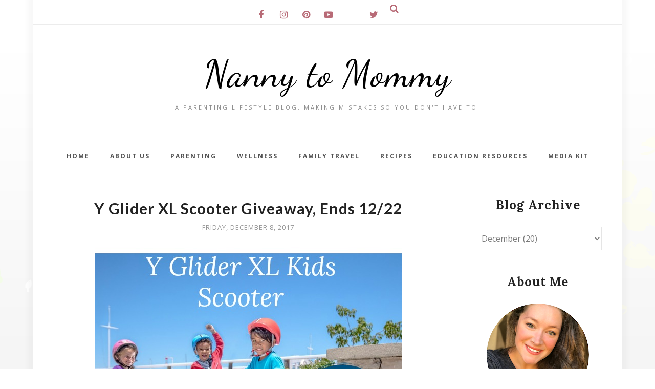

--- FILE ---
content_type: text/html; charset=utf-8
request_url: https://www.google.com/recaptcha/api2/aframe
body_size: 262
content:
<!DOCTYPE HTML><html><head><meta http-equiv="content-type" content="text/html; charset=UTF-8"></head><body><script nonce="srmkpt4st7Hp7lafYro3WA">/** Anti-fraud and anti-abuse applications only. See google.com/recaptcha */ try{var clients={'sodar':'https://pagead2.googlesyndication.com/pagead/sodar?'};window.addEventListener("message",function(a){try{if(a.source===window.parent){var b=JSON.parse(a.data);var c=clients[b['id']];if(c){var d=document.createElement('img');d.src=c+b['params']+'&rc='+(localStorage.getItem("rc::a")?sessionStorage.getItem("rc::b"):"");window.document.body.appendChild(d);sessionStorage.setItem("rc::e",parseInt(sessionStorage.getItem("rc::e")||0)+1);localStorage.setItem("rc::h",'1768708976812');}}}catch(b){}});window.parent.postMessage("_grecaptcha_ready", "*");}catch(b){}</script></body></html>

--- FILE ---
content_type: text/javascript; charset=UTF-8
request_url: https://www.nannytomommy.com/feeds/posts/summary/?callback=jQuery112005557199697404733_1768708972496&category=giveaway+event&max-results=5&alt=json-in-script
body_size: 10661
content:
// API callback
jQuery112005557199697404733_1768708972496({"version":"1.0","encoding":"UTF-8","feed":{"xmlns":"http://www.w3.org/2005/Atom","xmlns$openSearch":"http://a9.com/-/spec/opensearchrss/1.0/","xmlns$blogger":"http://schemas.google.com/blogger/2008","xmlns$georss":"http://www.georss.org/georss","xmlns$gd":"http://schemas.google.com/g/2005","xmlns$thr":"http://purl.org/syndication/thread/1.0","id":{"$t":"tag:blogger.com,1999:blog-964803875274410886"},"updated":{"$t":"2026-01-17T22:41:08.191-05:00"},"category":[{"term":"giveaway"},{"term":"giveaways"},{"term":"review"},{"term":"reviews"},{"term":"baby"},{"term":"parenting"},{"term":"giveaway hop"},{"term":"giveaway event"},{"term":"health"},{"term":"gift ideas"},{"term":"travel"},{"term":"home"},{"term":"baby products"},{"term":"giveaway events"},{"term":"Recipes"},{"term":"family travel"},{"term":"recipe"},{"term":"sponsored"},{"term":"fashion"},{"term":"wellness"},{"term":"food"},{"term":"home maintenance"},{"term":"education"},{"term":"beauty"},{"term":"holiday gift guide"},{"term":"home improvement"},{"term":"Movie"},{"term":"Gift guide"},{"term":"movies"},{"term":"books"},{"term":"pregnancy"},{"term":"renovations"},{"term":"subscription box"},{"term":"toys"},{"term":"back to school"},{"term":"book"},{"term":"Clothes"},{"term":"learning"},{"term":"saving money"},{"term":"gift idea for kids"},{"term":"mental health"},{"term":"school"},{"term":"homeschool"},{"term":"activities"},{"term":"disney"},{"term":"health care"},{"term":"luxury travel"},{"term":"learn"},{"term":"travel blogger"},{"term":"Summer"},{"term":"caregiver"},{"term":"foodie"},{"term":"clothing"},{"term":"healthy eating"},{"term":"save money"},{"term":"baby product"},{"term":"breastfeeding"},{"term":"safety"},{"term":"coupon"},{"term":"party"},{"term":"holiday"},{"term":"lawyer"},{"term":"mom life"},{"term":"publix"},{"term":"advice"},{"term":"family"},{"term":"coupons"},{"term":"totals"},{"term":"weightloss journey"},{"term":"weightloss"},{"term":"home décor"},{"term":"tips"},{"term":"christmas"},{"term":"home decor"},{"term":"pregnant"},{"term":"NetFlix Stream Team"},{"term":"cosmetics"},{"term":"unboxing"},{"term":"Netflix Streamteam"},{"term":"cleaning"},{"term":"couponing"},{"term":"ecofriendly"},{"term":"Christian"},{"term":"crafts"},{"term":"vacation"},{"term":"business"},{"term":"natural"},{"term":"sweet pea"},{"term":"toddler"},{"term":"green moms meet"},{"term":"outside"},{"term":"Holiday Gift Guide 2015"},{"term":"outdoor fun"},{"term":"reading"},{"term":"Craft"},{"term":"DIY"},{"term":"car"},{"term":"elderly"},{"term":"family fun"},{"term":"frugal living"},{"term":"caretaker"},{"term":"dental care"},{"term":"exercise"},{"term":"senior"},{"term":"court"},{"term":"finances"},{"term":"holiday guide"},{"term":"marriage"},{"term":"self care"},{"term":"Early childhood education"},{"term":"attorney"},{"term":"Atlanta attractions"},{"term":"cooking"},{"term":"events"},{"term":"gift"},{"term":"legal"},{"term":"medical"},{"term":"pictures"},{"term":"teach"},{"term":"vehicle"},{"term":"birthday"},{"term":"jewelry"},{"term":"therapy"},{"term":"Atlanta"},{"term":"clean"},{"term":"divorce"},{"term":"dog"},{"term":"halloween"},{"term":"style"},{"term":"Wordless Wednesday"},{"term":"dessert"},{"term":"gift ideas for her"},{"term":"movie review"},{"term":"pet"},{"term":"read"},{"term":"sports"},{"term":"DegustaBox"},{"term":"injury"},{"term":"linky"},{"term":"movie night"},{"term":"national geographic"},{"term":"preschooler"},{"term":"car seat"},{"term":"mommy brain"},{"term":"surgery"},{"term":"free printables"},{"term":"kroger"},{"term":"makeup"},{"term":"sleep"},{"term":"valentine's day"},{"term":"Dentist"},{"term":"current giveaways"},{"term":"decorations"},{"term":"gift cards"},{"term":"photos"},{"term":"DisneySide"},{"term":"Holiday Gift Guide 2016"},{"term":"breastfeed"},{"term":"kids"},{"term":"stress"},{"term":"entertainment"},{"term":"fitness"},{"term":"gardening"},{"term":"moving"},{"term":"nursing"},{"term":"Netflix"},{"term":"baby food"},{"term":"career"},{"term":"mom"},{"term":"savings"},{"term":"blog hop"},{"term":"budget"},{"term":"child care"},{"term":"diapers"},{"term":"dinner ideas"},{"term":"organic"},{"term":"organizing"},{"term":"teeth"},{"term":"Explore Georgia"},{"term":"House"},{"term":"car accident"},{"term":"easy dinner ideas"},{"term":"make money"},{"term":"meal planning"},{"term":"new mom"},{"term":"online learning"},{"term":"skin care"},{"term":"Addiction"},{"term":"FREE"},{"term":"family dinner"},{"term":"hair"},{"term":"peanut"},{"term":"toddler life"},{"term":"car seat safety"},{"term":"gift ideas for him"},{"term":"holiday gift ideas"},{"term":"teen"},{"term":"DisneyKids"},{"term":"college"},{"term":"games"},{"term":"gift ideas for toddlers"},{"term":"gifts for kids"},{"term":"holiday gift guide 2014"},{"term":"housewife bootcamp"},{"term":"mother's day"},{"term":"photography"},{"term":"wedding"},{"term":"work at home"},{"term":"Tv"},{"term":"bath"},{"term":"coffee"},{"term":"crafts. diy"},{"term":"newborn"},{"term":"printable"},{"term":"technology"},{"term":"valentine"},{"term":"Georgia attractions"},{"term":"active lifestyle"},{"term":"anxiety"},{"term":"back to school guide"},{"term":"job"},{"term":"nursery"},{"term":"toy review"},{"term":"apps"},{"term":"freebies"},{"term":"play"},{"term":"shopping"},{"term":"teething"},{"term":"Cohosting"},{"term":"Easter"},{"term":"Oriental Trading"},{"term":"activity pack"},{"term":"adventures"},{"term":"body positivity"},{"term":"child"},{"term":"doctor"},{"term":"freebie"},{"term":"gift ideas for babies"},{"term":"indoor activities"},{"term":"kitchen"},{"term":"meal prep"},{"term":"nutrition"},{"term":"pregnancy problems"},{"term":"saving money on baby"},{"term":"snacks"},{"term":"summer reading"},{"term":"Holiday Gift Guide 2018"},{"term":"animals"},{"term":"baby shower"},{"term":"coloring sheets"},{"term":"family night"},{"term":"father's day"},{"term":"swimming"},{"term":"Memories"},{"term":"Sick"},{"term":"adoption"},{"term":"camping"},{"term":"children"},{"term":"diet"},{"term":"drinks"},{"term":"family vacation"},{"term":"furbaby"},{"term":"home cooking"},{"term":"iPhone"},{"term":"kids fashion"},{"term":"life insurance"},{"term":"postpartum"},{"term":"remodel"},{"term":"round-up"},{"term":"sustainable"},{"term":"Contest"},{"term":"Yummi street team"},{"term":"baby shower gift guide"},{"term":"baby showers"},{"term":"backyard"},{"term":"charity"},{"term":"cloth diapers"},{"term":"guilt free parenting"},{"term":"leap frog"},{"term":"little bites"},{"term":"nutrisystem"},{"term":"pampers"},{"term":"preschool crafts"},{"term":"therapeutic"},{"term":"work out"},{"term":"Breakfast"},{"term":"baby wearing"},{"term":"cruise"},{"term":"motherhood"},{"term":"nanny"},{"term":"nsnation"},{"term":"playroom"},{"term":"recovery"},{"term":"referral"},{"term":"shoes"},{"term":"six flags"},{"term":"thanksgiving"},{"term":"trip"},{"term":"working mom"},{"term":"baby books"},{"term":"baby wear"},{"term":"book review"},{"term":"canned food recipes"},{"term":"counseling"},{"term":"entenmann's"},{"term":"fun in the sun"},{"term":"gerber"},{"term":"getting pregnant"},{"term":"gift ideas for parents"},{"term":"gut health"},{"term":"lunch"},{"term":"music"},{"term":"relationships"},{"term":"road trip"},{"term":"teach appreciation"},{"term":"vegan"},{"term":"winter"},{"term":"LEGO"},{"term":"Nuby Mom"},{"term":"Zubels"},{"term":"baby carriers"},{"term":"babywear"},{"term":"babywearing"},{"term":"bath time"},{"term":"bedroom"},{"term":"beechnut beech nut"},{"term":"busy parents"},{"term":"bzz agent"},{"term":"daycare"},{"term":"donation"},{"term":"dress up"},{"term":"extreme couponing"},{"term":"eye care"},{"term":"gaming"},{"term":"green"},{"term":"mam baby"},{"term":"self help"},{"term":"stay at home mom"},{"term":"step2"},{"term":"alcohol"},{"term":"allergies"},{"term":"angel studios"},{"term":"breastfeeding journey"},{"term":"crockpot meals"},{"term":"death"},{"term":"diaper bag"},{"term":"fall"},{"term":"florida"},{"term":"homemade"},{"term":"huggies"},{"term":"infertility"},{"term":"one pot recipes"},{"term":"restaurants"},{"term":"sick just got real"},{"term":"socialspark"},{"term":"spring cleaning"},{"term":"swim"},{"term":"wordful wednesday"},{"term":"work from home"},{"term":"DragonCon"},{"term":"Instagram"},{"term":"Pixar"},{"term":"US Family"},{"term":"attractions"},{"term":"baby safety month"},{"term":"breastmilk"},{"term":"citrus lane"},{"term":"date night ideas"},{"term":"depression"},{"term":"discount"},{"term":"formula"},{"term":"gifts for her"},{"term":"gifts for him"},{"term":"gluten free"},{"term":"hearing"},{"term":"hospital"},{"term":"house party"},{"term":"internet"},{"term":"laundry"},{"term":"marvel"},{"term":"mom hacks"},{"term":"packing"},{"term":"raising capable kids"},{"term":"religious"},{"term":"social media"},{"term":"special education"},{"term":"star wars"},{"term":"student"},{"term":"target"},{"term":"teacher"},{"term":"thankful"},{"term":"water"},{"term":"women issues"},{"term":"Holiday Gift Guide 2017"},{"term":"Media day"},{"term":"Weekly Wednesday Weigh-In"},{"term":"appetizer"},{"term":"autism"},{"term":"babyfood"},{"term":"baking"},{"term":"bedtime"},{"term":"bible"},{"term":"bringing home baby"},{"term":"caring for grandparents"},{"term":"check-up"},{"term":"cloth diaper"},{"term":"co-sleeping"},{"term":"conceiving"},{"term":"investing"},{"term":"keto"},{"term":"kindness"},{"term":"loved one passing"},{"term":"math"},{"term":"mommy"},{"term":"mommy parties"},{"term":"ornament"},{"term":"parties"},{"term":"pretend play"},{"term":"science"},{"term":"shutterfly"},{"term":"stocking stuffer idea"},{"term":"traditions"},{"term":"wine"},{"term":"world breastfeeding week"},{"term":"20 weeks"},{"term":"Amazon's 2014 Holiday Toy List"},{"term":"Baby Shower Gift Guide 2016"},{"term":"Cate \u0026 Chloe"},{"term":"DDDivas"},{"term":"Easter gift guide"},{"term":"Featured"},{"term":"Funeral"},{"term":"Loan"},{"term":"Precious Moments"},{"term":"STEM"},{"term":"Sponsor"},{"term":"SweetPea"},{"term":"USFamily"},{"term":"beach"},{"term":"birth"},{"term":"disney movie rewards"},{"term":"donate"},{"term":"essential oils"},{"term":"fertility"},{"term":"for the love of blogging"},{"term":"free prints"},{"term":"free samples"},{"term":"gentle parenting"},{"term":"goals"},{"term":"grief"},{"term":"growing"},{"term":"guest post"},{"term":"home entertaining"},{"term":"kid's room"},{"term":"life"},{"term":"maternity"},{"term":"my little pony"},{"term":"new years"},{"term":"pacifiers"},{"term":"parents"},{"term":"pinterest"},{"term":"pool"},{"term":"potty trained"},{"term":"potty training"},{"term":"prana"},{"term":"pumping"},{"term":"samples"},{"term":"sober"},{"term":"storage"},{"term":"summer camp"},{"term":"support"},{"term":"tea"},{"term":"tweens"},{"term":"weekly savings"},{"term":"Dreamworks"},{"term":"Emotional"},{"term":"FREEbie Friday"},{"term":"Holiday Gift Guide 2022"},{"term":"Mom Central"},{"term":"air fryer"},{"term":"baby formula"},{"term":"baby names"},{"term":"babyfood pouches"},{"term":"bed rest"},{"term":"bike"},{"term":"birth story"},{"term":"bubble bath"},{"term":"bucket list"},{"term":"canvas"},{"term":"codes"},{"term":"debt"},{"term":"deer meat"},{"term":"drivers"},{"term":"emeals"},{"term":"essential worker"},{"term":"fair trade"},{"term":"financial literacy month"},{"term":"freezer friendly"},{"term":"glasses"},{"term":"grandparents"},{"term":"healing"},{"term":"hiking"},{"term":"hobbies"},{"term":"iPhone photos"},{"term":"ibotta"},{"term":"ipad"},{"term":"memory"},{"term":"non-gmo"},{"term":"peppa pig parent"},{"term":"physical"},{"term":"potty train"},{"term":"princess"},{"term":"printable coupon round-up"},{"term":"publix trip"},{"term":"real-world parenting"},{"term":"reusable"},{"term":"roof"},{"term":"routine"},{"term":"social good"},{"term":"stone mountain"},{"term":"supplements"},{"term":"trauma"},{"term":"tutor"},{"term":"venison"},{"term":"4 months"},{"term":"Baltic Amber"},{"term":"Blog"},{"term":"Child mental health"},{"term":"Energy"},{"term":"Holiday Gift Guide 2024"},{"term":"ISeeMe"},{"term":"Pediped"},{"term":"Purex insider"},{"term":"SheSpeaksUp"},{"term":"amazon"},{"term":"autumn"},{"term":"baby fashion"},{"term":"backyard ocean"},{"term":"behind the blogger"},{"term":"bible study"},{"term":"blogger"},{"term":"bored at home"},{"term":"breasts"},{"term":"budget friendly"},{"term":"card"},{"term":"causes"},{"term":"child birth"},{"term":"communication"},{"term":"community"},{"term":"daddy"},{"term":"deals"},{"term":"declutter"},{"term":"dolls"},{"term":"drama"},{"term":"extracurriculars"},{"term":"family court"},{"term":"flowers"},{"term":"for the mamas"},{"term":"frees"},{"term":"future"},{"term":"give"},{"term":"graduation"},{"term":"grieving"},{"term":"handmade"},{"term":"handprint craft"},{"term":"infograph"},{"term":"kraft"},{"term":"loss"},{"term":"meditation"},{"term":"milk"},{"term":"milk making"},{"term":"mocktail"},{"term":"no bake"},{"term":"once again"},{"term":"peeps"},{"term":"physical therapy"},{"term":"platefullcoop"},{"term":"preschool literacy crafts"},{"term":"preschool literacy ideas"},{"term":"preschool storytime ideas"},{"term":"proctorandgamble"},{"term":"protect"},{"term":"relax"},{"term":"resolutions"},{"term":"special needs"},{"term":"stroller"},{"term":"sweepstakes"},{"term":"video"},{"term":"vtech"},{"term":"walgreens"},{"term":"walmart"},{"term":"zero waste"},{"term":"36 weeks"},{"term":"5 months"},{"term":"8 months"},{"term":"Bzz campaign"},{"term":"ChuckECheese"},{"term":"FabFItFun"},{"term":"Father's Day Gift Guide 2017"},{"term":"Gerber Generations"},{"term":"Holiday Guide 2012"},{"term":"Memorial Day"},{"term":"Shark"},{"term":"Tvstoreonline"},{"term":"adhd"},{"term":"affiliate"},{"term":"awareness"},{"term":"balance"},{"term":"baseball"},{"term":"beginner couponer"},{"term":"birth plan"},{"term":"boating"},{"term":"breast cancer"},{"term":"cards"},{"term":"casseroles"},{"term":"chores"},{"term":"christmas eve basket"},{"term":"colic"},{"term":"cosplay"},{"term":"crying"},{"term":"custody"},{"term":"delivery"},{"term":"digital"},{"term":"ear"},{"term":"earth day"},{"term":"earth's best"},{"term":"easter basket"},{"term":"emergency room"},{"term":"foster"},{"term":"frozen"},{"term":"funny"},{"term":"gender reveal"},{"term":"golf"},{"term":"goodwill"},{"term":"graco"},{"term":"growth"},{"term":"hammacher schlemmer"},{"term":"history"},{"term":"homework"},{"term":"hostess tips"},{"term":"identity theft"},{"term":"illness"},{"term":"immune support"},{"term":"independence day"},{"term":"influencer"},{"term":"instrument"},{"term":"insurance"},{"term":"invitations"},{"term":"kid"},{"term":"labor"},{"term":"men's fashion"},{"term":"milk share"},{"term":"mindfulness"},{"term":"musical"},{"term":"nerd"},{"term":"pain"},{"term":"pediatric"},{"term":"pinch me"},{"term":"popsicle"},{"term":"popsicles"},{"term":"power pumper"},{"term":"preeclampsia"},{"term":"preparedness"},{"term":"preschool storytime"},{"term":"productivity"},{"term":"progresso"},{"term":"recreational activities"},{"term":"reusable pouches"},{"term":"sale"},{"term":"schedule"},{"term":"slow cooker"},{"term":"small business"},{"term":"smiling"},{"term":"smoothie"},{"term":"spring"},{"term":"study"},{"term":"stuff to do"},{"term":"swaddling"},{"term":"tablets"},{"term":"talk"},{"term":"vegetarian"},{"term":"zoo"},{"term":"10 months"},{"term":"28 weeks"},{"term":"32 weeks"},{"term":"38 weeks"},{"term":"7 months"},{"term":"8 weeks"},{"term":"9 months"},{"term":"Boba Ambassador"},{"term":"Crayola"},{"term":"Criminal"},{"term":"Georgia aquarium"},{"term":"Keurig"},{"term":"Matilda Jane"},{"term":"Mom Connection"},{"term":"Motivational Monday"},{"term":"Paw Patrol"},{"term":"SEL books for preschoolers"},{"term":"ShopGCH"},{"term":"Sponsored event"},{"term":"Women's History Month"},{"term":"accessories"},{"term":"attitude"},{"term":"auto"},{"term":"baby proofing"},{"term":"be inspired"},{"term":"behavior"},{"term":"birth announcement"},{"term":"black friday"},{"term":"boobs"},{"term":"boogies wipes"},{"term":"bottles"},{"term":"braves"},{"term":"breaking cycles"},{"term":"breastfeeding in public"},{"term":"budget conscious"},{"term":"buttpastemom"},{"term":"cancer"},{"term":"cascade"},{"term":"celebration of life"},{"term":"charcuterie"},{"term":"charmin"},{"term":"chocolate"},{"term":"classroom activities"},{"term":"clean attitude"},{"term":"copycat recipes"},{"term":"coupon codes"},{"term":"credit"},{"term":"credit card"},{"term":"crime"},{"term":"cute"},{"term":"del sol"},{"term":"desert"},{"term":"dip"},{"term":"disability"},{"term":"diversity"},{"term":"dreft"},{"term":"eight sleep"},{"term":"electronics"},{"term":"experiences"},{"term":"faith"},{"term":"fantasy"},{"term":"farm rich"},{"term":"fast food"},{"term":"fishing"},{"term":"generation"},{"term":"girl"},{"term":"grandbox"},{"term":"grilling"},{"term":"hamilton beach"},{"term":"hemp"},{"term":"holistic"},{"term":"honest tea"},{"term":"hot shot"},{"term":"huggies little movers slip on diapers"},{"term":"hypoallergenic"},{"term":"impairment"},{"term":"infant"},{"term":"inflation"},{"term":"inside out"},{"term":"lack of housework"},{"term":"lalaloopsy"},{"term":"land"},{"term":"lawn care"},{"term":"little adventures"},{"term":"little passports"},{"term":"local"},{"term":"love story"},{"term":"lularoe"},{"term":"mama"},{"term":"managing anger emotions"},{"term":"maternal"},{"term":"medication"},{"term":"memorial"},{"term":"menopause"},{"term":"milestones"},{"term":"milk nursingwear"},{"term":"mommy makeover"},{"term":"myblogspark"},{"term":"obstetrician"},{"term":"one year old"},{"term":"paleo"},{"term":"photo search"},{"term":"photobook"},{"term":"picnic"},{"term":"plush"},{"term":"points"},{"term":"pokemon go"},{"term":"pouches"},{"term":"pregnancy announcement"},{"term":"prenatal"},{"term":"preview"},{"term":"promo code"},{"term":"rapunzel"},{"term":"recycle bank"},{"term":"registering"},{"term":"rental"},{"term":"renting"},{"term":"scifi"},{"term":"scooting"},{"term":"security"},{"term":"sibling love"},{"term":"silver dolphin"},{"term":"single parent"},{"term":"sisterhood"},{"term":"slime"},{"term":"snapfish"},{"term":"snowpocalypse"},{"term":"spiritual"},{"term":"stamp out hunger"},{"term":"superheroes"},{"term":"sympathy"},{"term":"tangled"},{"term":"television"},{"term":"the croods"},{"term":"things to do"},{"term":"thrifty"},{"term":"tide"},{"term":"tie dye"},{"term":"trolls"},{"term":"tutorial"},{"term":"urgent care"},{"term":"vegicle"},{"term":"virtual"},{"term":"vote"},{"term":"walmart birthday holidays christmas"},{"term":"week 29"},{"term":"weight watchers"},{"term":"wii fit"},{"term":"will"},{"term":"winter onederland"},{"term":"winter wonderland"},{"term":"yoga"},{"term":"youtube"},{"term":"zoo Atlanta"},{"term":"1 week"},{"term":"10 weeks"},{"term":"11 month"},{"term":"15 months"},{"term":"15 weeks"},{"term":"16 weeks"},{"term":"19 months"},{"term":"2 months"},{"term":"20 months"},{"term":"21 weeks"},{"term":"22 months"},{"term":"22 weeks"},{"term":"24 weeks"},{"term":"26 weeks"},{"term":"27 weeks"},{"term":"28 months"},{"term":"29 weeks"},{"term":"31 weeks"},{"term":"33 weeks"},{"term":"34 weeks"},{"term":"35 weeks"},{"term":"39 weeks"},{"term":"3rd trimester"},{"term":"4 weeks"},{"term":"4 years old"},{"term":"40 weeks"},{"term":"4th of july"},{"term":"50 shades of grey"},{"term":"6 month check up"},{"term":"6 months old"},{"term":"7 weeks"},{"term":"82 percent savings"},{"term":"88 handbags"},{"term":"9 weeks"},{"term":"9\/11"},{"term":"ASPCA"},{"term":"American Girl"},{"term":"Aurorae Yoga"},{"term":"Bright Starts"},{"term":"Buddy fruits"},{"term":"Care Bears"},{"term":"Claritin Crew Mom"},{"term":"Clever Girls"},{"term":"Country Life"},{"term":"Creative bioscience"},{"term":"Dave ramsy"},{"term":"Elizabeth"},{"term":"FDA"},{"term":"Father's Day Gift Guide 2018"},{"term":"HP Smart Mom"},{"term":"Hand foot mouth"},{"term":"January 2011"},{"term":"Kandoo"},{"term":"Krusteaz"},{"term":"Lizzie"},{"term":"Lugz"},{"term":"Luvs"},{"term":"MLP"},{"term":"NUK"},{"term":"PandG rebate"},{"term":"SIDS Awareness"},{"term":"Self-defense"},{"term":"Snow"},{"term":"Starbucks"},{"term":"Stonyfield"},{"term":"StrongMom"},{"term":"The Beatles"},{"term":"Tous"},{"term":"Veterans Day"},{"term":"WOLF Blogger"},{"term":"Wantable"},{"term":"Wee Believers"},{"term":"Weekly Wednesday Weight-In"},{"term":"abcmouse"},{"term":"abuse"},{"term":"aesthetic"},{"term":"affliate"},{"term":"air conditioning"},{"term":"amazon round-up"},{"term":"angry birds"},{"term":"anniversary"},{"term":"asthma"},{"term":"avengers"},{"term":"babies-r-us"},{"term":"baby fever"},{"term":"baby food pancakes"},{"term":"baby mum mum"},{"term":"baby sitter"},{"term":"baby's first"},{"term":"babyganics"},{"term":"babysitter"},{"term":"bahamas"},{"term":"barbeque"},{"term":"battle of sexes"},{"term":"bedtime routine activities"},{"term":"beginnings"},{"term":"bento box"},{"term":"bereavement"},{"term":"black history month"},{"term":"blog blast"},{"term":"books about emotions for kids"},{"term":"books about emotions for preschoolers"},{"term":"boutique"},{"term":"breastfeeding awareness month"},{"term":"breastfeeding comebacks"},{"term":"breastfeeding milestone"},{"term":"bullying"},{"term":"cable"},{"term":"catalope"},{"term":"cauliflower"},{"term":"cbd"},{"term":"cheerleading"},{"term":"chicken recipes"},{"term":"christi"},{"term":"chronicles of narnia"},{"term":"church"},{"term":"clark color"},{"term":"classic"},{"term":"clever girls collective"},{"term":"click comm"},{"term":"clothing LuLaRoe"},{"term":"co-host"},{"term":"co-parenting"},{"term":"combi"},{"term":"comforts for baby"},{"term":"computer"},{"term":"concert"},{"term":"convention"},{"term":"conversation"},{"term":"cord blood banking"},{"term":"courage"},{"term":"covergirl"},{"term":"culture"},{"term":"cyberbullying"},{"term":"dance"},{"term":"dance like no one's watching"},{"term":"dawgs"},{"term":"deceptively delicious"},{"term":"destination"},{"term":"detox"},{"term":"disney buddies"},{"term":"disney movie rewards codes points"},{"term":"disney on ice"},{"term":"ebike"},{"term":"ellie ambassador"},{"term":"emotional learning books for kids"},{"term":"enfagrow"},{"term":"engagement"},{"term":"entrepreneur"},{"term":"environment"},{"term":"estate"},{"term":"european adventure"},{"term":"evenflo"},{"term":"everyplate"},{"term":"evy of California"},{"term":"exhausted"},{"term":"expectations"},{"term":"expo"},{"term":"fake"},{"term":"false labor"},{"term":"favorite things"},{"term":"feminine"},{"term":"firsts"},{"term":"five star"},{"term":"floor"},{"term":"fourth of july"},{"term":"fox theatre"},{"term":"freak water breaking"},{"term":"fundraising"},{"term":"furniture"},{"term":"garage"},{"term":"gentle parenting boundaries"},{"term":"glasstic bottles"},{"term":"global influence"},{"term":"gossip girls"},{"term":"gripe water"},{"term":"grocery shopping"},{"term":"groupon"},{"term":"harry potter"},{"term":"hfm"},{"term":"high risk"},{"term":"holiday gift guide 2013"},{"term":"holiday gift guide 2020"},{"term":"holiday gift guide 2025"},{"term":"honey dew"},{"term":"honeymoon"},{"term":"hope"},{"term":"hubby"},{"term":"humor"},{"term":"hunger games"},{"term":"hungry"},{"term":"hunting"},{"term":"hvac"},{"term":"hygiene"},{"term":"influenster"},{"term":"infuriating"},{"term":"intelligent"},{"term":"interview"},{"term":"jaundice"},{"term":"journaling"},{"term":"journalism"},{"term":"junk removal"},{"term":"justice league"},{"term":"keepsake"},{"term":"kellogg's family rewards"},{"term":"krystal's"},{"term":"kylie minogue"},{"term":"labor day"},{"term":"lake"},{"term":"laugh"},{"term":"lesson plan"},{"term":"lesson planning"},{"term":"lighting"},{"term":"lily nily"},{"term":"little tikes"},{"term":"mail"},{"term":"making mistakes"},{"term":"mammals"},{"term":"mantras"},{"term":"meal subscription"},{"term":"mega bloks"},{"term":"menstrual cups"},{"term":"mentor"},{"term":"mexico"},{"term":"minnie"},{"term":"mischief"},{"term":"mommy hotspot"},{"term":"monster jam"},{"term":"monthly update"},{"term":"motorcycle"},{"term":"name"},{"term":"names"},{"term":"narcissist"},{"term":"nature"},{"term":"nesting"},{"term":"nickelodeon"},{"term":"non-profit"},{"term":"not cool"},{"term":"office"},{"term":"on the menu monday"},{"term":"one month"},{"term":"one2one network"},{"term":"oranges"},{"term":"original"},{"term":"outside pressures"},{"term":"ovation brands"},{"term":"ownership"},{"term":"pajamas"},{"term":"panama city beach"},{"term":"patio"},{"term":"pest control"},{"term":"pharmacy"},{"term":"pizza"},{"term":"plaigarism"},{"term":"planning"},{"term":"play dough"},{"term":"playtex"},{"term":"pley"},{"term":"pomegranite"},{"term":"pork"},{"term":"positive behavior in the classroom"},{"term":"positive discipline strategies"},{"term":"positivity"},{"term":"pre"},{"term":"pressure"},{"term":"professionals"},{"term":"promotion"},{"term":"property"},{"term":"protein"},{"term":"publix free baby food beechnut beech nut"},{"term":"racetrac"},{"term":"rafflecopter"},{"term":"read aloud activities"},{"term":"rehab"},{"term":"reivews"},{"term":"remembrance"},{"term":"retirement"},{"term":"ritual"},{"term":"ronzoni"},{"term":"rosacea"},{"term":"rules"},{"term":"running"},{"term":"safety 1st"},{"term":"salon"},{"term":"santa"},{"term":"santa paws"},{"term":"santa pups"},{"term":"sauce"},{"term":"savealot"},{"term":"seasons"},{"term":"see kai run"},{"term":"self improvement"},{"term":"sensory play"},{"term":"september 11th"},{"term":"seven slings"},{"term":"seventh generation"},{"term":"shades of grey"},{"term":"shameless plug"},{"term":"side hustle"},{"term":"sippy cup"},{"term":"sitsgirls"},{"term":"sitter"},{"term":"smile brilliant"},{"term":"snoopy"},{"term":"snowmaggedon"},{"term":"sophie"},{"term":"spa"},{"term":"starters"},{"term":"staycation"},{"term":"stockpile"},{"term":"strength"},{"term":"stye eye"},{"term":"supply boosting"},{"term":"surrogacy"},{"term":"t"},{"term":"tanger"},{"term":"teenage mutant ninja turtles"},{"term":"teleflora"},{"term":"tennessee pride"},{"term":"the first years"},{"term":"ther"},{"term":"thredup"},{"term":"toxemia"},{"term":"treatment"},{"term":"treats"},{"term":"trivia"},{"term":"tropical"},{"term":"twilight"},{"term":"twitter"},{"term":"unity"},{"term":"vine"},{"term":"vino"},{"term":"vitacost"},{"term":"vlog"},{"term":"vox box"},{"term":"vsco girl"},{"term":"walking dead"},{"term":"wanderlust"},{"term":"week 23"},{"term":"winc"},{"term":"withdrawal"},{"term":"witty"},{"term":"word of the year"},{"term":"words of wisdom"},{"term":"writing"},{"term":"year in review"},{"term":"yearbook"},{"term":"yobaby"},{"term":"york photo"},{"term":"zone perfect"},{"term":"zucchini"}],"title":{"type":"text","$t":"Nanny to Mommy"},"subtitle":{"type":"html","$t":"A Parenting Lifestyle Blog. Making mistakes so you don't have to."},"link":[{"rel":"http://schemas.google.com/g/2005#feed","type":"application/atom+xml","href":"https:\/\/www.nannytomommy.com\/feeds\/posts\/summary"},{"rel":"self","type":"application/atom+xml","href":"https:\/\/www.blogger.com\/feeds\/964803875274410886\/posts\/summary?alt=json-in-script\u0026max-results=5\u0026category=giveaway+event"},{"rel":"alternate","type":"text/html","href":"https:\/\/www.nannytomommy.com\/search\/label\/giveaway%20event"},{"rel":"hub","href":"http://pubsubhubbub.appspot.com/"},{"rel":"next","type":"application/atom+xml","href":"https:\/\/www.blogger.com\/feeds\/964803875274410886\/posts\/summary?alt=json-in-script\u0026start-index=6\u0026max-results=5\u0026category=giveaway+event"}],"author":[{"name":{"$t":"Diana Chastain"},"uri":{"$t":"http:\/\/www.blogger.com\/profile\/00086646559106752986"},"email":{"$t":"noreply@blogger.com"},"gd$image":{"rel":"http://schemas.google.com/g/2005#thumbnail","width":"32","height":"32","src":"\/\/blogger.googleusercontent.com\/img\/b\/R29vZ2xl\/AVvXsEh_cWkO_NMvXfHXMseSSa7MQTzizWOUs3dpZw3khEItiRdz6gS-2oX98-ElNIvu_BMQw-i60mpeJmkP_4HgZpgHTeOhVhO8sNPXxpRh_ALDx5XSKFTNSjmAi-bd0ZHy9w\/s220\/Diana+Chastain+bio+%281%29.png"}}],"generator":{"version":"7.00","uri":"http://www.blogger.com","$t":"Blogger"},"openSearch$totalResults":{"$t":"256"},"openSearch$startIndex":{"$t":"1"},"openSearch$itemsPerPage":{"$t":"5"},"entry":[{"id":{"$t":"tag:blogger.com,1999:blog-964803875274410886.post-8768469539928506070"},"published":{"$t":"2025-04-08T10:00:00.012-04:00"},"updated":{"$t":"2025-04-08T10:00:00.135-04:00"},"category":[{"scheme":"http://www.blogger.com/atom/ns#","term":"current giveaways"},{"scheme":"http://www.blogger.com/atom/ns#","term":"giveaway"},{"scheme":"http://www.blogger.com/atom/ns#","term":"giveaway event"},{"scheme":"http://www.blogger.com/atom/ns#","term":"giveaway events"},{"scheme":"http://www.blogger.com/atom/ns#","term":"giveaways"}],"title":{"type":"text","$t":"INOVIVA Slushie Machine $400RV Giveaway"},"summary":{"type":"text","$t":"\u0026nbsp;Sponsored By:\u0026nbsp;INOVIVAHosted By:\u0026nbsp;Love, Mrs. MommyWinner Will Receive -\u0026nbsp;A\u0026nbsp;$400 Slushie Machine\u0026nbsp;from INOVIVA!This 88 oz\u0026nbsp;INOVIVA Slushy Machine\u0026nbsp;is perfect for home with a Self-Cleaning Function, has 5 Preset Programs. Makes Frozen Margaritas, Frappés, Milkshakes + More!More about this Slushie Machine:【NO ICE NEEDED】INOVIVA's innovative cooling technology "},"link":[{"rel":"replies","type":"application/atom+xml","href":"https:\/\/www.nannytomommy.com\/feeds\/8768469539928506070\/comments\/default","title":"Post Comments"},{"rel":"replies","type":"text/html","href":"https:\/\/www.nannytomommy.com\/2025\/04\/inoviva-slushie-machine-400rv-giveaway.html#comment-form","title":"0 Comments"},{"rel":"edit","type":"application/atom+xml","href":"https:\/\/www.blogger.com\/feeds\/964803875274410886\/posts\/default\/8768469539928506070"},{"rel":"self","type":"application/atom+xml","href":"https:\/\/www.blogger.com\/feeds\/964803875274410886\/posts\/default\/8768469539928506070"},{"rel":"alternate","type":"text/html","href":"https:\/\/www.nannytomommy.com\/2025\/04\/inoviva-slushie-machine-400rv-giveaway.html","title":"INOVIVA Slushie Machine $400RV Giveaway"}],"author":[{"name":{"$t":"Diana Chastain"},"uri":{"$t":"http:\/\/www.blogger.com\/profile\/00086646559106752986"},"email":{"$t":"noreply@blogger.com"},"gd$image":{"rel":"http://schemas.google.com/g/2005#thumbnail","width":"32","height":"32","src":"\/\/blogger.googleusercontent.com\/img\/b\/R29vZ2xl\/AVvXsEh_cWkO_NMvXfHXMseSSa7MQTzizWOUs3dpZw3khEItiRdz6gS-2oX98-ElNIvu_BMQw-i60mpeJmkP_4HgZpgHTeOhVhO8sNPXxpRh_ALDx5XSKFTNSjmAi-bd0ZHy9w\/s220\/Diana+Chastain+bio+%281%29.png"}}],"media$thumbnail":{"xmlns$media":"http://search.yahoo.com/mrss/","url":"https:\/\/blogger.googleusercontent.com\/img\/b\/R29vZ2xl\/AVvXsEiqKFRU7BsYzKoxlaLBJRsvDqjUW1iVwftVgb4x7LIcHm9PDHBMvaTiL7fK8jDysE46YDPw_eOeEr1OJnWLwReOOmggSODERuqBivlK05A_yFrs1jgG1IT75Ll1pQmoYKQ1e7yLBhO-ctacWDmQmNpNO6MCAivAI5BZpZO7QjNPcxRm45x9Fau8ibxznfM\/s72-c\/InovivaSlushieMachineGiveaway.jpg","height":"72","width":"72"},"thr$total":{"$t":"0"}},{"id":{"$t":"tag:blogger.com,1999:blog-964803875274410886.post-7055804160736838548"},"published":{"$t":"2023-09-01T16:11:00.002-04:00"},"updated":{"$t":"2023-09-01T23:03:33.776-04:00"},"category":[{"scheme":"http://www.blogger.com/atom/ns#","term":"giveaway event"}],"title":{"type":"text","$t":"Teacher of The Month Giveaway"},"summary":{"type":"text","$t":"\n\nThank you to authors Claire Marie \u0026amp; Meredith Rusu for providing books for this review \u0026amp; giveaway. This post contains Amazon Associates links.\n\nCalling all teachers: We are hosting an incredible giveaway this month to crown one lucky educator \"Teacher of the Month\"! One lucky educator will win $70 in Amazon eGift Cards donated by Contest Corner, The Review Wire, and Teacher's Market, "},"link":[{"rel":"replies","type":"application/atom+xml","href":"https:\/\/www.nannytomommy.com\/feeds\/7055804160736838548\/comments\/default","title":"Post Comments"},{"rel":"replies","type":"text/html","href":"https:\/\/www.nannytomommy.com\/2023\/09\/teacher-of-month-giveaway.html#comment-form","title":"2 Comments"},{"rel":"edit","type":"application/atom+xml","href":"https:\/\/www.blogger.com\/feeds\/964803875274410886\/posts\/default\/7055804160736838548"},{"rel":"self","type":"application/atom+xml","href":"https:\/\/www.blogger.com\/feeds\/964803875274410886\/posts\/default\/7055804160736838548"},{"rel":"alternate","type":"text/html","href":"https:\/\/www.nannytomommy.com\/2023\/09\/teacher-of-month-giveaway.html","title":"Teacher of The Month Giveaway"}],"author":[{"name":{"$t":"Diana Chastain"},"uri":{"$t":"http:\/\/www.blogger.com\/profile\/00086646559106752986"},"email":{"$t":"noreply@blogger.com"},"gd$image":{"rel":"http://schemas.google.com/g/2005#thumbnail","width":"32","height":"32","src":"\/\/blogger.googleusercontent.com\/img\/b\/R29vZ2xl\/AVvXsEh_cWkO_NMvXfHXMseSSa7MQTzizWOUs3dpZw3khEItiRdz6gS-2oX98-ElNIvu_BMQw-i60mpeJmkP_4HgZpgHTeOhVhO8sNPXxpRh_ALDx5XSKFTNSjmAi-bd0ZHy9w\/s220\/Diana+Chastain+bio+%281%29.png"}}],"media$thumbnail":{"xmlns$media":"http://search.yahoo.com/mrss/","url":"https:\/\/blogger.googleusercontent.com\/img\/b\/R29vZ2xl\/AVvXsEhsxiqLQd7jXRkle8q6cOMTITRatYZ8IpNz8Ap468u7fSP0ZOw2k4hDNayFuSgmujuFiUVmi_TCrlghBbY6tMNHgHrjJPhWluUsyBlE_zLb9NY8a1jO2RFWvR0wSRWWSrmhvH5G1PkT8MUXGFnbYoji6wCXLxgf4iDGVhy0niFauSaEVtvp2uUe75snxbg\/s72-c\/IMG_7796.png","height":"72","width":"72"},"thr$total":{"$t":"2"}},{"id":{"$t":"tag:blogger.com,1999:blog-964803875274410886.post-6018178624819246327"},"published":{"$t":"2023-03-01T00:00:00.012-05:00"},"updated":{"$t":"2023-08-02T17:20:11.462-04:00"},"category":[{"scheme":"http://www.blogger.com/atom/ns#","term":"current giveaways"},{"scheme":"http://www.blogger.com/atom/ns#","term":"disney"},{"scheme":"http://www.blogger.com/atom/ns#","term":"giveaway"},{"scheme":"http://www.blogger.com/atom/ns#","term":"giveaway event"},{"scheme":"http://www.blogger.com/atom/ns#","term":"giveaway events"},{"scheme":"http://www.blogger.com/atom/ns#","term":"giveaways"}],"title":{"type":"text","$t":"$200 Disney Group Giveaway"},"summary":{"type":"text","$t":"Last year we had the chance to FINALLY go to Disney World as a family of 4. It has been my favorite vacation to date and I can't wait to go back. BUT I have heard they raising rates so that's why I'm excited to share this amazing giveaway with my readers!\n\n\n\nEnter for your chance to win a $200 eGift Card to The Disney Store (or Amazon if you prefer)! This giveaway is open to the United States and"},"link":[{"rel":"replies","type":"application/atom+xml","href":"https:\/\/www.nannytomommy.com\/feeds\/6018178624819246327\/comments\/default","title":"Post Comments"},{"rel":"replies","type":"text/html","href":"https:\/\/www.nannytomommy.com\/2023\/03\/200-disney-group-giveaway.html#comment-form","title":"0 Comments"},{"rel":"edit","type":"application/atom+xml","href":"https:\/\/www.blogger.com\/feeds\/964803875274410886\/posts\/default\/6018178624819246327"},{"rel":"self","type":"application/atom+xml","href":"https:\/\/www.blogger.com\/feeds\/964803875274410886\/posts\/default\/6018178624819246327"},{"rel":"alternate","type":"text/html","href":"https:\/\/www.nannytomommy.com\/2023\/03\/200-disney-group-giveaway.html","title":"$200 Disney Group Giveaway"}],"author":[{"name":{"$t":"Diana Chastain"},"uri":{"$t":"http:\/\/www.blogger.com\/profile\/00086646559106752986"},"email":{"$t":"noreply@blogger.com"},"gd$image":{"rel":"http://schemas.google.com/g/2005#thumbnail","width":"32","height":"32","src":"\/\/blogger.googleusercontent.com\/img\/b\/R29vZ2xl\/AVvXsEh_cWkO_NMvXfHXMseSSa7MQTzizWOUs3dpZw3khEItiRdz6gS-2oX98-ElNIvu_BMQw-i60mpeJmkP_4HgZpgHTeOhVhO8sNPXxpRh_ALDx5XSKFTNSjmAi-bd0ZHy9w\/s220\/Diana+Chastain+bio+%281%29.png"}}],"media$thumbnail":{"xmlns$media":"http://search.yahoo.com/mrss/","url":"https:\/\/blogger.googleusercontent.com\/img\/b\/R29vZ2xl\/AVvXsEhJyGpvPFD5EdL_x5oz-yJaSzYSeJhIlzyjw0-HeQ0u_0vjwtjSS4D4BYMt7BzS_zf-Yawz7HO9fv7RPxcbediimjYkUHJnR_miV6Xt5gi8eNOJ6L0cGajcW2-9vxqifs468ghW7Gi_czJhrBAMiYy5aPuiLf0E8tnV2YEH8PKuyAqfyT4lNx0wRRxm\/s72-c\/9E168760-5738-4ECE-991B-7C974F75A4BB.png","height":"72","width":"72"},"thr$total":{"$t":"0"}},{"id":{"$t":"tag:blogger.com,1999:blog-964803875274410886.post-1459693370171263290"},"published":{"$t":"2022-12-01T00:00:00.106-05:00"},"updated":{"$t":"2023-08-02T17:22:12.934-04:00"},"category":[{"scheme":"http://www.blogger.com/atom/ns#","term":"current giveaways"},{"scheme":"http://www.blogger.com/atom/ns#","term":"giveaway"},{"scheme":"http://www.blogger.com/atom/ns#","term":"giveaway event"},{"scheme":"http://www.blogger.com/atom/ns#","term":"giveaways"}],"title":{"type":"text","$t":"$200 December PayPal Giveaway"},"summary":{"type":"text","$t":"Thank you for supporting my blog and social media accounts throughout the year. I couldn't do this for a living if it wasn't for all of you. Every like, share, comment, and\/or save means the world to me. I also enjoy connecting with you all each and every day. Thank you for taking the time to support me so I have decided to get together with some other fellow content creators to share this "},"link":[{"rel":"replies","type":"application/atom+xml","href":"https:\/\/www.nannytomommy.com\/feeds\/1459693370171263290\/comments\/default","title":"Post Comments"},{"rel":"replies","type":"text/html","href":"https:\/\/www.nannytomommy.com\/2022\/12\/december-paypal-giveaway.html#comment-form","title":"0 Comments"},{"rel":"edit","type":"application/atom+xml","href":"https:\/\/www.blogger.com\/feeds\/964803875274410886\/posts\/default\/1459693370171263290"},{"rel":"self","type":"application/atom+xml","href":"https:\/\/www.blogger.com\/feeds\/964803875274410886\/posts\/default\/1459693370171263290"},{"rel":"alternate","type":"text/html","href":"https:\/\/www.nannytomommy.com\/2022\/12\/december-paypal-giveaway.html","title":"$200 December PayPal Giveaway"}],"author":[{"name":{"$t":"Diana Chastain"},"uri":{"$t":"http:\/\/www.blogger.com\/profile\/00086646559106752986"},"email":{"$t":"noreply@blogger.com"},"gd$image":{"rel":"http://schemas.google.com/g/2005#thumbnail","width":"32","height":"32","src":"\/\/blogger.googleusercontent.com\/img\/b\/R29vZ2xl\/AVvXsEh_cWkO_NMvXfHXMseSSa7MQTzizWOUs3dpZw3khEItiRdz6gS-2oX98-ElNIvu_BMQw-i60mpeJmkP_4HgZpgHTeOhVhO8sNPXxpRh_ALDx5XSKFTNSjmAi-bd0ZHy9w\/s220\/Diana+Chastain+bio+%281%29.png"}}],"media$thumbnail":{"xmlns$media":"http://search.yahoo.com/mrss/","url":"https:\/\/blogger.googleusercontent.com\/img\/b\/R29vZ2xl\/AVvXsEjU1Lcd9oMfn_r54SQM0X5Uj60H4TJmpQqDRIYcZntTzhVpcqbLgf5lLXzi5L1yYF7HZ0A7HUV0WzTwXmN2aVbK3T8glZsFw0NqT2K0yagxNUwKnXKq8D2AaFlEFY7KO1iCLn0wHfAFTif_yWS2RxpYcqAOe69xxEPMSqW8Rc2xb7t9YdXgoeSyLlgw\/s72-w640-h640-c\/622DFF10-3F26-4A7D-A57B-1BE66F744244.png","height":"72","width":"72"},"thr$total":{"$t":"0"}},{"id":{"$t":"tag:blogger.com,1999:blog-964803875274410886.post-7113578112455203719"},"published":{"$t":"2022-07-01T00:00:00.005-04:00"},"updated":{"$t":"2023-08-02T17:24:33.921-04:00"},"category":[{"scheme":"http://www.blogger.com/atom/ns#","term":"giveaway"},{"scheme":"http://www.blogger.com/atom/ns#","term":"giveaway event"}],"title":{"type":"text","$t":"$200 DoorDash Gift Card Giveaway"},"summary":{"type":"text","$t":"Anyone else DoorDashing all the things still? Or is it just me. Either way, I have joined up with a great group of bloggers to share this awesome giveaway for a $200 DoorDash gift card and in this economy, who couldn't use some extra change in their pocket for food? DoorDash is a courier company that offers service on demand. Local Teams Dedicated To Finding Delicious Food \u0026 Great Restaurants In "},"link":[{"rel":"replies","type":"application/atom+xml","href":"https:\/\/www.nannytomommy.com\/feeds\/7113578112455203719\/comments\/default","title":"Post Comments"},{"rel":"replies","type":"text/html","href":"https:\/\/www.nannytomommy.com\/2022\/07\/200-doordash-gift-card-giveaway.html#comment-form","title":"0 Comments"},{"rel":"edit","type":"application/atom+xml","href":"https:\/\/www.blogger.com\/feeds\/964803875274410886\/posts\/default\/7113578112455203719"},{"rel":"self","type":"application/atom+xml","href":"https:\/\/www.blogger.com\/feeds\/964803875274410886\/posts\/default\/7113578112455203719"},{"rel":"alternate","type":"text/html","href":"https:\/\/www.nannytomommy.com\/2022\/07\/200-doordash-gift-card-giveaway.html","title":"$200 DoorDash Gift Card Giveaway"}],"author":[{"name":{"$t":"Diana Chastain"},"uri":{"$t":"http:\/\/www.blogger.com\/profile\/00086646559106752986"},"email":{"$t":"noreply@blogger.com"},"gd$image":{"rel":"http://schemas.google.com/g/2005#thumbnail","width":"32","height":"32","src":"\/\/blogger.googleusercontent.com\/img\/b\/R29vZ2xl\/AVvXsEh_cWkO_NMvXfHXMseSSa7MQTzizWOUs3dpZw3khEItiRdz6gS-2oX98-ElNIvu_BMQw-i60mpeJmkP_4HgZpgHTeOhVhO8sNPXxpRh_ALDx5XSKFTNSjmAi-bd0ZHy9w\/s220\/Diana+Chastain+bio+%281%29.png"}}],"media$thumbnail":{"xmlns$media":"http://search.yahoo.com/mrss/","url":"https:\/\/blogger.googleusercontent.com\/img\/b\/R29vZ2xl\/AVvXsEi6HevLFYJjuJfJqgcTAH4GSU84Y1ww0xnlpBkIelIlcR8XIkBP6q88oi7lxiy7CIlwrZ7JTDJJonFR4XiID5XErnmZc0oWyuUoN2c-7EjkADyeJmmRAt7Ahaf-QhyessBr5HWbCDUUVI8q1EcGCLNXuXfL6Hzit_oB4NsaKoftsYSB2q1f1WowzWDz\/s72-c\/unnamed%20%2814%29.png","height":"72","width":"72"},"thr$total":{"$t":"0"}}]}});

--- FILE ---
content_type: text/javascript; charset=UTF-8
request_url: https://www.nannytomommy.com/feeds/posts/summary/?callback=jQuery112005557199697404733_1768708972497&category=giveaway+events&max-results=5&alt=json-in-script
body_size: 10665
content:
// API callback
jQuery112005557199697404733_1768708972497({"version":"1.0","encoding":"UTF-8","feed":{"xmlns":"http://www.w3.org/2005/Atom","xmlns$openSearch":"http://a9.com/-/spec/opensearchrss/1.0/","xmlns$blogger":"http://schemas.google.com/blogger/2008","xmlns$georss":"http://www.georss.org/georss","xmlns$gd":"http://schemas.google.com/g/2005","xmlns$thr":"http://purl.org/syndication/thread/1.0","id":{"$t":"tag:blogger.com,1999:blog-964803875274410886"},"updated":{"$t":"2026-01-17T22:41:08.191-05:00"},"category":[{"term":"giveaway"},{"term":"giveaways"},{"term":"review"},{"term":"reviews"},{"term":"baby"},{"term":"parenting"},{"term":"giveaway hop"},{"term":"giveaway event"},{"term":"health"},{"term":"gift ideas"},{"term":"travel"},{"term":"home"},{"term":"baby products"},{"term":"giveaway events"},{"term":"Recipes"},{"term":"family travel"},{"term":"recipe"},{"term":"sponsored"},{"term":"fashion"},{"term":"wellness"},{"term":"food"},{"term":"home maintenance"},{"term":"education"},{"term":"beauty"},{"term":"holiday gift guide"},{"term":"home improvement"},{"term":"Movie"},{"term":"Gift guide"},{"term":"movies"},{"term":"books"},{"term":"pregnancy"},{"term":"renovations"},{"term":"subscription box"},{"term":"toys"},{"term":"back to school"},{"term":"book"},{"term":"Clothes"},{"term":"learning"},{"term":"saving money"},{"term":"gift idea for kids"},{"term":"mental health"},{"term":"school"},{"term":"homeschool"},{"term":"activities"},{"term":"disney"},{"term":"health care"},{"term":"luxury travel"},{"term":"learn"},{"term":"travel blogger"},{"term":"Summer"},{"term":"caregiver"},{"term":"foodie"},{"term":"clothing"},{"term":"healthy eating"},{"term":"save money"},{"term":"baby product"},{"term":"breastfeeding"},{"term":"safety"},{"term":"coupon"},{"term":"party"},{"term":"holiday"},{"term":"lawyer"},{"term":"mom life"},{"term":"publix"},{"term":"advice"},{"term":"family"},{"term":"coupons"},{"term":"totals"},{"term":"weightloss journey"},{"term":"weightloss"},{"term":"home décor"},{"term":"tips"},{"term":"christmas"},{"term":"home decor"},{"term":"pregnant"},{"term":"NetFlix Stream Team"},{"term":"cosmetics"},{"term":"unboxing"},{"term":"Netflix Streamteam"},{"term":"cleaning"},{"term":"couponing"},{"term":"ecofriendly"},{"term":"Christian"},{"term":"crafts"},{"term":"vacation"},{"term":"business"},{"term":"natural"},{"term":"sweet pea"},{"term":"toddler"},{"term":"green moms meet"},{"term":"outside"},{"term":"Holiday Gift Guide 2015"},{"term":"outdoor fun"},{"term":"reading"},{"term":"Craft"},{"term":"DIY"},{"term":"car"},{"term":"elderly"},{"term":"family fun"},{"term":"frugal living"},{"term":"caretaker"},{"term":"dental care"},{"term":"exercise"},{"term":"senior"},{"term":"court"},{"term":"finances"},{"term":"holiday guide"},{"term":"marriage"},{"term":"self care"},{"term":"Early childhood education"},{"term":"attorney"},{"term":"Atlanta attractions"},{"term":"cooking"},{"term":"events"},{"term":"gift"},{"term":"legal"},{"term":"medical"},{"term":"pictures"},{"term":"teach"},{"term":"vehicle"},{"term":"birthday"},{"term":"jewelry"},{"term":"therapy"},{"term":"Atlanta"},{"term":"clean"},{"term":"divorce"},{"term":"dog"},{"term":"halloween"},{"term":"style"},{"term":"Wordless Wednesday"},{"term":"dessert"},{"term":"gift ideas for her"},{"term":"movie review"},{"term":"pet"},{"term":"read"},{"term":"sports"},{"term":"DegustaBox"},{"term":"injury"},{"term":"linky"},{"term":"movie night"},{"term":"national geographic"},{"term":"preschooler"},{"term":"car seat"},{"term":"mommy brain"},{"term":"surgery"},{"term":"free printables"},{"term":"kroger"},{"term":"makeup"},{"term":"sleep"},{"term":"valentine's day"},{"term":"Dentist"},{"term":"current giveaways"},{"term":"decorations"},{"term":"gift cards"},{"term":"photos"},{"term":"DisneySide"},{"term":"Holiday Gift Guide 2016"},{"term":"breastfeed"},{"term":"kids"},{"term":"stress"},{"term":"entertainment"},{"term":"fitness"},{"term":"gardening"},{"term":"moving"},{"term":"nursing"},{"term":"Netflix"},{"term":"baby food"},{"term":"career"},{"term":"mom"},{"term":"savings"},{"term":"blog hop"},{"term":"budget"},{"term":"child care"},{"term":"diapers"},{"term":"dinner ideas"},{"term":"organic"},{"term":"organizing"},{"term":"teeth"},{"term":"Explore Georgia"},{"term":"House"},{"term":"car accident"},{"term":"easy dinner ideas"},{"term":"make money"},{"term":"meal planning"},{"term":"new mom"},{"term":"online learning"},{"term":"skin care"},{"term":"Addiction"},{"term":"FREE"},{"term":"family dinner"},{"term":"hair"},{"term":"peanut"},{"term":"toddler life"},{"term":"car seat safety"},{"term":"gift ideas for him"},{"term":"holiday gift ideas"},{"term":"teen"},{"term":"DisneyKids"},{"term":"college"},{"term":"games"},{"term":"gift ideas for toddlers"},{"term":"gifts for kids"},{"term":"holiday gift guide 2014"},{"term":"housewife bootcamp"},{"term":"mother's day"},{"term":"photography"},{"term":"wedding"},{"term":"work at home"},{"term":"Tv"},{"term":"bath"},{"term":"coffee"},{"term":"crafts. diy"},{"term":"newborn"},{"term":"printable"},{"term":"technology"},{"term":"valentine"},{"term":"Georgia attractions"},{"term":"active lifestyle"},{"term":"anxiety"},{"term":"back to school guide"},{"term":"job"},{"term":"nursery"},{"term":"toy review"},{"term":"apps"},{"term":"freebies"},{"term":"play"},{"term":"shopping"},{"term":"teething"},{"term":"Cohosting"},{"term":"Easter"},{"term":"Oriental Trading"},{"term":"activity pack"},{"term":"adventures"},{"term":"body positivity"},{"term":"child"},{"term":"doctor"},{"term":"freebie"},{"term":"gift ideas for babies"},{"term":"indoor activities"},{"term":"kitchen"},{"term":"meal prep"},{"term":"nutrition"},{"term":"pregnancy problems"},{"term":"saving money on baby"},{"term":"snacks"},{"term":"summer reading"},{"term":"Holiday Gift Guide 2018"},{"term":"animals"},{"term":"baby shower"},{"term":"coloring sheets"},{"term":"family night"},{"term":"father's day"},{"term":"swimming"},{"term":"Memories"},{"term":"Sick"},{"term":"adoption"},{"term":"camping"},{"term":"children"},{"term":"diet"},{"term":"drinks"},{"term":"family vacation"},{"term":"furbaby"},{"term":"home cooking"},{"term":"iPhone"},{"term":"kids fashion"},{"term":"life insurance"},{"term":"postpartum"},{"term":"remodel"},{"term":"round-up"},{"term":"sustainable"},{"term":"Contest"},{"term":"Yummi street team"},{"term":"baby shower gift guide"},{"term":"baby showers"},{"term":"backyard"},{"term":"charity"},{"term":"cloth diapers"},{"term":"guilt free parenting"},{"term":"leap frog"},{"term":"little bites"},{"term":"nutrisystem"},{"term":"pampers"},{"term":"preschool crafts"},{"term":"therapeutic"},{"term":"work out"},{"term":"Breakfast"},{"term":"baby wearing"},{"term":"cruise"},{"term":"motherhood"},{"term":"nanny"},{"term":"nsnation"},{"term":"playroom"},{"term":"recovery"},{"term":"referral"},{"term":"shoes"},{"term":"six flags"},{"term":"thanksgiving"},{"term":"trip"},{"term":"working mom"},{"term":"baby books"},{"term":"baby wear"},{"term":"book review"},{"term":"canned food recipes"},{"term":"counseling"},{"term":"entenmann's"},{"term":"fun in the sun"},{"term":"gerber"},{"term":"getting pregnant"},{"term":"gift ideas for parents"},{"term":"gut health"},{"term":"lunch"},{"term":"music"},{"term":"relationships"},{"term":"road trip"},{"term":"teach appreciation"},{"term":"vegan"},{"term":"winter"},{"term":"LEGO"},{"term":"Nuby Mom"},{"term":"Zubels"},{"term":"baby carriers"},{"term":"babywear"},{"term":"babywearing"},{"term":"bath time"},{"term":"bedroom"},{"term":"beechnut beech nut"},{"term":"busy parents"},{"term":"bzz agent"},{"term":"daycare"},{"term":"donation"},{"term":"dress up"},{"term":"extreme couponing"},{"term":"eye care"},{"term":"gaming"},{"term":"green"},{"term":"mam baby"},{"term":"self help"},{"term":"stay at home mom"},{"term":"step2"},{"term":"alcohol"},{"term":"allergies"},{"term":"angel studios"},{"term":"breastfeeding journey"},{"term":"crockpot meals"},{"term":"death"},{"term":"diaper bag"},{"term":"fall"},{"term":"florida"},{"term":"homemade"},{"term":"huggies"},{"term":"infertility"},{"term":"one pot recipes"},{"term":"restaurants"},{"term":"sick just got real"},{"term":"socialspark"},{"term":"spring cleaning"},{"term":"swim"},{"term":"wordful wednesday"},{"term":"work from home"},{"term":"DragonCon"},{"term":"Instagram"},{"term":"Pixar"},{"term":"US Family"},{"term":"attractions"},{"term":"baby safety month"},{"term":"breastmilk"},{"term":"citrus lane"},{"term":"date night ideas"},{"term":"depression"},{"term":"discount"},{"term":"formula"},{"term":"gifts for her"},{"term":"gifts for him"},{"term":"gluten free"},{"term":"hearing"},{"term":"hospital"},{"term":"house party"},{"term":"internet"},{"term":"laundry"},{"term":"marvel"},{"term":"mom hacks"},{"term":"packing"},{"term":"raising capable kids"},{"term":"religious"},{"term":"social media"},{"term":"special education"},{"term":"star wars"},{"term":"student"},{"term":"target"},{"term":"teacher"},{"term":"thankful"},{"term":"water"},{"term":"women issues"},{"term":"Holiday Gift Guide 2017"},{"term":"Media day"},{"term":"Weekly Wednesday Weigh-In"},{"term":"appetizer"},{"term":"autism"},{"term":"babyfood"},{"term":"baking"},{"term":"bedtime"},{"term":"bible"},{"term":"bringing home baby"},{"term":"caring for grandparents"},{"term":"check-up"},{"term":"cloth diaper"},{"term":"co-sleeping"},{"term":"conceiving"},{"term":"investing"},{"term":"keto"},{"term":"kindness"},{"term":"loved one passing"},{"term":"math"},{"term":"mommy"},{"term":"mommy parties"},{"term":"ornament"},{"term":"parties"},{"term":"pretend play"},{"term":"science"},{"term":"shutterfly"},{"term":"stocking stuffer idea"},{"term":"traditions"},{"term":"wine"},{"term":"world breastfeeding week"},{"term":"20 weeks"},{"term":"Amazon's 2014 Holiday Toy List"},{"term":"Baby Shower Gift Guide 2016"},{"term":"Cate \u0026 Chloe"},{"term":"DDDivas"},{"term":"Easter gift guide"},{"term":"Featured"},{"term":"Funeral"},{"term":"Loan"},{"term":"Precious Moments"},{"term":"STEM"},{"term":"Sponsor"},{"term":"SweetPea"},{"term":"USFamily"},{"term":"beach"},{"term":"birth"},{"term":"disney movie rewards"},{"term":"donate"},{"term":"essential oils"},{"term":"fertility"},{"term":"for the love of blogging"},{"term":"free prints"},{"term":"free samples"},{"term":"gentle parenting"},{"term":"goals"},{"term":"grief"},{"term":"growing"},{"term":"guest post"},{"term":"home entertaining"},{"term":"kid's room"},{"term":"life"},{"term":"maternity"},{"term":"my little pony"},{"term":"new years"},{"term":"pacifiers"},{"term":"parents"},{"term":"pinterest"},{"term":"pool"},{"term":"potty trained"},{"term":"potty training"},{"term":"prana"},{"term":"pumping"},{"term":"samples"},{"term":"sober"},{"term":"storage"},{"term":"summer camp"},{"term":"support"},{"term":"tea"},{"term":"tweens"},{"term":"weekly savings"},{"term":"Dreamworks"},{"term":"Emotional"},{"term":"FREEbie Friday"},{"term":"Holiday Gift Guide 2022"},{"term":"Mom Central"},{"term":"air fryer"},{"term":"baby formula"},{"term":"baby names"},{"term":"babyfood pouches"},{"term":"bed rest"},{"term":"bike"},{"term":"birth story"},{"term":"bubble bath"},{"term":"bucket list"},{"term":"canvas"},{"term":"codes"},{"term":"debt"},{"term":"deer meat"},{"term":"drivers"},{"term":"emeals"},{"term":"essential worker"},{"term":"fair trade"},{"term":"financial literacy month"},{"term":"freezer friendly"},{"term":"glasses"},{"term":"grandparents"},{"term":"healing"},{"term":"hiking"},{"term":"hobbies"},{"term":"iPhone photos"},{"term":"ibotta"},{"term":"ipad"},{"term":"memory"},{"term":"non-gmo"},{"term":"peppa pig parent"},{"term":"physical"},{"term":"potty train"},{"term":"princess"},{"term":"printable coupon round-up"},{"term":"publix trip"},{"term":"real-world parenting"},{"term":"reusable"},{"term":"roof"},{"term":"routine"},{"term":"social good"},{"term":"stone mountain"},{"term":"supplements"},{"term":"trauma"},{"term":"tutor"},{"term":"venison"},{"term":"4 months"},{"term":"Baltic Amber"},{"term":"Blog"},{"term":"Child mental health"},{"term":"Energy"},{"term":"Holiday Gift Guide 2024"},{"term":"ISeeMe"},{"term":"Pediped"},{"term":"Purex insider"},{"term":"SheSpeaksUp"},{"term":"amazon"},{"term":"autumn"},{"term":"baby fashion"},{"term":"backyard ocean"},{"term":"behind the blogger"},{"term":"bible study"},{"term":"blogger"},{"term":"bored at home"},{"term":"breasts"},{"term":"budget friendly"},{"term":"card"},{"term":"causes"},{"term":"child birth"},{"term":"communication"},{"term":"community"},{"term":"daddy"},{"term":"deals"},{"term":"declutter"},{"term":"dolls"},{"term":"drama"},{"term":"extracurriculars"},{"term":"family court"},{"term":"flowers"},{"term":"for the mamas"},{"term":"frees"},{"term":"future"},{"term":"give"},{"term":"graduation"},{"term":"grieving"},{"term":"handmade"},{"term":"handprint craft"},{"term":"infograph"},{"term":"kraft"},{"term":"loss"},{"term":"meditation"},{"term":"milk"},{"term":"milk making"},{"term":"mocktail"},{"term":"no bake"},{"term":"once again"},{"term":"peeps"},{"term":"physical therapy"},{"term":"platefullcoop"},{"term":"preschool literacy crafts"},{"term":"preschool literacy ideas"},{"term":"preschool storytime ideas"},{"term":"proctorandgamble"},{"term":"protect"},{"term":"relax"},{"term":"resolutions"},{"term":"special needs"},{"term":"stroller"},{"term":"sweepstakes"},{"term":"video"},{"term":"vtech"},{"term":"walgreens"},{"term":"walmart"},{"term":"zero waste"},{"term":"36 weeks"},{"term":"5 months"},{"term":"8 months"},{"term":"Bzz campaign"},{"term":"ChuckECheese"},{"term":"FabFItFun"},{"term":"Father's Day Gift Guide 2017"},{"term":"Gerber Generations"},{"term":"Holiday Guide 2012"},{"term":"Memorial Day"},{"term":"Shark"},{"term":"Tvstoreonline"},{"term":"adhd"},{"term":"affiliate"},{"term":"awareness"},{"term":"balance"},{"term":"baseball"},{"term":"beginner couponer"},{"term":"birth plan"},{"term":"boating"},{"term":"breast cancer"},{"term":"cards"},{"term":"casseroles"},{"term":"chores"},{"term":"christmas eve basket"},{"term":"colic"},{"term":"cosplay"},{"term":"crying"},{"term":"custody"},{"term":"delivery"},{"term":"digital"},{"term":"ear"},{"term":"earth day"},{"term":"earth's best"},{"term":"easter basket"},{"term":"emergency room"},{"term":"foster"},{"term":"frozen"},{"term":"funny"},{"term":"gender reveal"},{"term":"golf"},{"term":"goodwill"},{"term":"graco"},{"term":"growth"},{"term":"hammacher schlemmer"},{"term":"history"},{"term":"homework"},{"term":"hostess tips"},{"term":"identity theft"},{"term":"illness"},{"term":"immune support"},{"term":"independence day"},{"term":"influencer"},{"term":"instrument"},{"term":"insurance"},{"term":"invitations"},{"term":"kid"},{"term":"labor"},{"term":"men's fashion"},{"term":"milk share"},{"term":"mindfulness"},{"term":"musical"},{"term":"nerd"},{"term":"pain"},{"term":"pediatric"},{"term":"pinch me"},{"term":"popsicle"},{"term":"popsicles"},{"term":"power pumper"},{"term":"preeclampsia"},{"term":"preparedness"},{"term":"preschool storytime"},{"term":"productivity"},{"term":"progresso"},{"term":"recreational activities"},{"term":"reusable pouches"},{"term":"sale"},{"term":"schedule"},{"term":"slow cooker"},{"term":"small business"},{"term":"smiling"},{"term":"smoothie"},{"term":"spring"},{"term":"study"},{"term":"stuff to do"},{"term":"swaddling"},{"term":"tablets"},{"term":"talk"},{"term":"vegetarian"},{"term":"zoo"},{"term":"10 months"},{"term":"28 weeks"},{"term":"32 weeks"},{"term":"38 weeks"},{"term":"7 months"},{"term":"8 weeks"},{"term":"9 months"},{"term":"Boba Ambassador"},{"term":"Crayola"},{"term":"Criminal"},{"term":"Georgia aquarium"},{"term":"Keurig"},{"term":"Matilda Jane"},{"term":"Mom Connection"},{"term":"Motivational Monday"},{"term":"Paw Patrol"},{"term":"SEL books for preschoolers"},{"term":"ShopGCH"},{"term":"Sponsored event"},{"term":"Women's History Month"},{"term":"accessories"},{"term":"attitude"},{"term":"auto"},{"term":"baby proofing"},{"term":"be inspired"},{"term":"behavior"},{"term":"birth announcement"},{"term":"black friday"},{"term":"boobs"},{"term":"boogies wipes"},{"term":"bottles"},{"term":"braves"},{"term":"breaking cycles"},{"term":"breastfeeding in public"},{"term":"budget conscious"},{"term":"buttpastemom"},{"term":"cancer"},{"term":"cascade"},{"term":"celebration of life"},{"term":"charcuterie"},{"term":"charmin"},{"term":"chocolate"},{"term":"classroom activities"},{"term":"clean attitude"},{"term":"copycat recipes"},{"term":"coupon codes"},{"term":"credit"},{"term":"credit card"},{"term":"crime"},{"term":"cute"},{"term":"del sol"},{"term":"desert"},{"term":"dip"},{"term":"disability"},{"term":"diversity"},{"term":"dreft"},{"term":"eight sleep"},{"term":"electronics"},{"term":"experiences"},{"term":"faith"},{"term":"fantasy"},{"term":"farm rich"},{"term":"fast food"},{"term":"fishing"},{"term":"generation"},{"term":"girl"},{"term":"grandbox"},{"term":"grilling"},{"term":"hamilton beach"},{"term":"hemp"},{"term":"holistic"},{"term":"honest tea"},{"term":"hot shot"},{"term":"huggies little movers slip on diapers"},{"term":"hypoallergenic"},{"term":"impairment"},{"term":"infant"},{"term":"inflation"},{"term":"inside out"},{"term":"lack of housework"},{"term":"lalaloopsy"},{"term":"land"},{"term":"lawn care"},{"term":"little adventures"},{"term":"little passports"},{"term":"local"},{"term":"love story"},{"term":"lularoe"},{"term":"mama"},{"term":"managing anger emotions"},{"term":"maternal"},{"term":"medication"},{"term":"memorial"},{"term":"menopause"},{"term":"milestones"},{"term":"milk nursingwear"},{"term":"mommy makeover"},{"term":"myblogspark"},{"term":"obstetrician"},{"term":"one year old"},{"term":"paleo"},{"term":"photo search"},{"term":"photobook"},{"term":"picnic"},{"term":"plush"},{"term":"points"},{"term":"pokemon go"},{"term":"pouches"},{"term":"pregnancy announcement"},{"term":"prenatal"},{"term":"preview"},{"term":"promo code"},{"term":"rapunzel"},{"term":"recycle bank"},{"term":"registering"},{"term":"rental"},{"term":"renting"},{"term":"scifi"},{"term":"scooting"},{"term":"security"},{"term":"sibling love"},{"term":"silver dolphin"},{"term":"single parent"},{"term":"sisterhood"},{"term":"slime"},{"term":"snapfish"},{"term":"snowpocalypse"},{"term":"spiritual"},{"term":"stamp out hunger"},{"term":"superheroes"},{"term":"sympathy"},{"term":"tangled"},{"term":"television"},{"term":"the croods"},{"term":"things to do"},{"term":"thrifty"},{"term":"tide"},{"term":"tie dye"},{"term":"trolls"},{"term":"tutorial"},{"term":"urgent care"},{"term":"vegicle"},{"term":"virtual"},{"term":"vote"},{"term":"walmart birthday holidays christmas"},{"term":"week 29"},{"term":"weight watchers"},{"term":"wii fit"},{"term":"will"},{"term":"winter onederland"},{"term":"winter wonderland"},{"term":"yoga"},{"term":"youtube"},{"term":"zoo Atlanta"},{"term":"1 week"},{"term":"10 weeks"},{"term":"11 month"},{"term":"15 months"},{"term":"15 weeks"},{"term":"16 weeks"},{"term":"19 months"},{"term":"2 months"},{"term":"20 months"},{"term":"21 weeks"},{"term":"22 months"},{"term":"22 weeks"},{"term":"24 weeks"},{"term":"26 weeks"},{"term":"27 weeks"},{"term":"28 months"},{"term":"29 weeks"},{"term":"31 weeks"},{"term":"33 weeks"},{"term":"34 weeks"},{"term":"35 weeks"},{"term":"39 weeks"},{"term":"3rd trimester"},{"term":"4 weeks"},{"term":"4 years old"},{"term":"40 weeks"},{"term":"4th of july"},{"term":"50 shades of grey"},{"term":"6 month check up"},{"term":"6 months old"},{"term":"7 weeks"},{"term":"82 percent savings"},{"term":"88 handbags"},{"term":"9 weeks"},{"term":"9\/11"},{"term":"ASPCA"},{"term":"American Girl"},{"term":"Aurorae Yoga"},{"term":"Bright Starts"},{"term":"Buddy fruits"},{"term":"Care Bears"},{"term":"Claritin Crew Mom"},{"term":"Clever Girls"},{"term":"Country Life"},{"term":"Creative bioscience"},{"term":"Dave ramsy"},{"term":"Elizabeth"},{"term":"FDA"},{"term":"Father's Day Gift Guide 2018"},{"term":"HP Smart Mom"},{"term":"Hand foot mouth"},{"term":"January 2011"},{"term":"Kandoo"},{"term":"Krusteaz"},{"term":"Lizzie"},{"term":"Lugz"},{"term":"Luvs"},{"term":"MLP"},{"term":"NUK"},{"term":"PandG rebate"},{"term":"SIDS Awareness"},{"term":"Self-defense"},{"term":"Snow"},{"term":"Starbucks"},{"term":"Stonyfield"},{"term":"StrongMom"},{"term":"The Beatles"},{"term":"Tous"},{"term":"Veterans Day"},{"term":"WOLF Blogger"},{"term":"Wantable"},{"term":"Wee Believers"},{"term":"Weekly Wednesday Weight-In"},{"term":"abcmouse"},{"term":"abuse"},{"term":"aesthetic"},{"term":"affliate"},{"term":"air conditioning"},{"term":"amazon round-up"},{"term":"angry birds"},{"term":"anniversary"},{"term":"asthma"},{"term":"avengers"},{"term":"babies-r-us"},{"term":"baby fever"},{"term":"baby food pancakes"},{"term":"baby mum mum"},{"term":"baby sitter"},{"term":"baby's first"},{"term":"babyganics"},{"term":"babysitter"},{"term":"bahamas"},{"term":"barbeque"},{"term":"battle of sexes"},{"term":"bedtime routine activities"},{"term":"beginnings"},{"term":"bento box"},{"term":"bereavement"},{"term":"black history month"},{"term":"blog blast"},{"term":"books about emotions for kids"},{"term":"books about emotions for preschoolers"},{"term":"boutique"},{"term":"breastfeeding awareness month"},{"term":"breastfeeding comebacks"},{"term":"breastfeeding milestone"},{"term":"bullying"},{"term":"cable"},{"term":"catalope"},{"term":"cauliflower"},{"term":"cbd"},{"term":"cheerleading"},{"term":"chicken recipes"},{"term":"christi"},{"term":"chronicles of narnia"},{"term":"church"},{"term":"clark color"},{"term":"classic"},{"term":"clever girls collective"},{"term":"click comm"},{"term":"clothing LuLaRoe"},{"term":"co-host"},{"term":"co-parenting"},{"term":"combi"},{"term":"comforts for baby"},{"term":"computer"},{"term":"concert"},{"term":"convention"},{"term":"conversation"},{"term":"cord blood banking"},{"term":"courage"},{"term":"covergirl"},{"term":"culture"},{"term":"cyberbullying"},{"term":"dance"},{"term":"dance like no one's watching"},{"term":"dawgs"},{"term":"deceptively delicious"},{"term":"destination"},{"term":"detox"},{"term":"disney buddies"},{"term":"disney movie rewards codes points"},{"term":"disney on ice"},{"term":"ebike"},{"term":"ellie ambassador"},{"term":"emotional learning books for kids"},{"term":"enfagrow"},{"term":"engagement"},{"term":"entrepreneur"},{"term":"environment"},{"term":"estate"},{"term":"european adventure"},{"term":"evenflo"},{"term":"everyplate"},{"term":"evy of California"},{"term":"exhausted"},{"term":"expectations"},{"term":"expo"},{"term":"fake"},{"term":"false labor"},{"term":"favorite things"},{"term":"feminine"},{"term":"firsts"},{"term":"five star"},{"term":"floor"},{"term":"fourth of july"},{"term":"fox theatre"},{"term":"freak water breaking"},{"term":"fundraising"},{"term":"furniture"},{"term":"garage"},{"term":"gentle parenting boundaries"},{"term":"glasstic bottles"},{"term":"global influence"},{"term":"gossip girls"},{"term":"gripe water"},{"term":"grocery shopping"},{"term":"groupon"},{"term":"harry potter"},{"term":"hfm"},{"term":"high risk"},{"term":"holiday gift guide 2013"},{"term":"holiday gift guide 2020"},{"term":"holiday gift guide 2025"},{"term":"honey dew"},{"term":"honeymoon"},{"term":"hope"},{"term":"hubby"},{"term":"humor"},{"term":"hunger games"},{"term":"hungry"},{"term":"hunting"},{"term":"hvac"},{"term":"hygiene"},{"term":"influenster"},{"term":"infuriating"},{"term":"intelligent"},{"term":"interview"},{"term":"jaundice"},{"term":"journaling"},{"term":"journalism"},{"term":"junk removal"},{"term":"justice league"},{"term":"keepsake"},{"term":"kellogg's family rewards"},{"term":"krystal's"},{"term":"kylie minogue"},{"term":"labor day"},{"term":"lake"},{"term":"laugh"},{"term":"lesson plan"},{"term":"lesson planning"},{"term":"lighting"},{"term":"lily nily"},{"term":"little tikes"},{"term":"mail"},{"term":"making mistakes"},{"term":"mammals"},{"term":"mantras"},{"term":"meal subscription"},{"term":"mega bloks"},{"term":"menstrual cups"},{"term":"mentor"},{"term":"mexico"},{"term":"minnie"},{"term":"mischief"},{"term":"mommy hotspot"},{"term":"monster jam"},{"term":"monthly update"},{"term":"motorcycle"},{"term":"name"},{"term":"names"},{"term":"narcissist"},{"term":"nature"},{"term":"nesting"},{"term":"nickelodeon"},{"term":"non-profit"},{"term":"not cool"},{"term":"office"},{"term":"on the menu monday"},{"term":"one month"},{"term":"one2one network"},{"term":"oranges"},{"term":"original"},{"term":"outside pressures"},{"term":"ovation brands"},{"term":"ownership"},{"term":"pajamas"},{"term":"panama city beach"},{"term":"patio"},{"term":"pest control"},{"term":"pharmacy"},{"term":"pizza"},{"term":"plaigarism"},{"term":"planning"},{"term":"play dough"},{"term":"playtex"},{"term":"pley"},{"term":"pomegranite"},{"term":"pork"},{"term":"positive behavior in the classroom"},{"term":"positive discipline strategies"},{"term":"positivity"},{"term":"pre"},{"term":"pressure"},{"term":"professionals"},{"term":"promotion"},{"term":"property"},{"term":"protein"},{"term":"publix free baby food beechnut beech nut"},{"term":"racetrac"},{"term":"rafflecopter"},{"term":"read aloud activities"},{"term":"rehab"},{"term":"reivews"},{"term":"remembrance"},{"term":"retirement"},{"term":"ritual"},{"term":"ronzoni"},{"term":"rosacea"},{"term":"rules"},{"term":"running"},{"term":"safety 1st"},{"term":"salon"},{"term":"santa"},{"term":"santa paws"},{"term":"santa pups"},{"term":"sauce"},{"term":"savealot"},{"term":"seasons"},{"term":"see kai run"},{"term":"self improvement"},{"term":"sensory play"},{"term":"september 11th"},{"term":"seven slings"},{"term":"seventh generation"},{"term":"shades of grey"},{"term":"shameless plug"},{"term":"side hustle"},{"term":"sippy cup"},{"term":"sitsgirls"},{"term":"sitter"},{"term":"smile brilliant"},{"term":"snoopy"},{"term":"snowmaggedon"},{"term":"sophie"},{"term":"spa"},{"term":"starters"},{"term":"staycation"},{"term":"stockpile"},{"term":"strength"},{"term":"stye eye"},{"term":"supply boosting"},{"term":"surrogacy"},{"term":"t"},{"term":"tanger"},{"term":"teenage mutant ninja turtles"},{"term":"teleflora"},{"term":"tennessee pride"},{"term":"the first years"},{"term":"ther"},{"term":"thredup"},{"term":"toxemia"},{"term":"treatment"},{"term":"treats"},{"term":"trivia"},{"term":"tropical"},{"term":"twilight"},{"term":"twitter"},{"term":"unity"},{"term":"vine"},{"term":"vino"},{"term":"vitacost"},{"term":"vlog"},{"term":"vox box"},{"term":"vsco girl"},{"term":"walking dead"},{"term":"wanderlust"},{"term":"week 23"},{"term":"winc"},{"term":"withdrawal"},{"term":"witty"},{"term":"word of the year"},{"term":"words of wisdom"},{"term":"writing"},{"term":"year in review"},{"term":"yearbook"},{"term":"yobaby"},{"term":"york photo"},{"term":"zone perfect"},{"term":"zucchini"}],"title":{"type":"text","$t":"Nanny to Mommy"},"subtitle":{"type":"html","$t":"A Parenting Lifestyle Blog. Making mistakes so you don't have to."},"link":[{"rel":"http://schemas.google.com/g/2005#feed","type":"application/atom+xml","href":"https:\/\/www.nannytomommy.com\/feeds\/posts\/summary"},{"rel":"self","type":"application/atom+xml","href":"https:\/\/www.blogger.com\/feeds\/964803875274410886\/posts\/summary?alt=json-in-script\u0026max-results=5\u0026category=giveaway+events"},{"rel":"alternate","type":"text/html","href":"https:\/\/www.nannytomommy.com\/search\/label\/giveaway%20events"},{"rel":"hub","href":"http://pubsubhubbub.appspot.com/"},{"rel":"next","type":"application/atom+xml","href":"https:\/\/www.blogger.com\/feeds\/964803875274410886\/posts\/summary?alt=json-in-script\u0026start-index=6\u0026max-results=5\u0026category=giveaway+events"}],"author":[{"name":{"$t":"Diana Chastain"},"uri":{"$t":"http:\/\/www.blogger.com\/profile\/00086646559106752986"},"email":{"$t":"noreply@blogger.com"},"gd$image":{"rel":"http://schemas.google.com/g/2005#thumbnail","width":"32","height":"32","src":"\/\/blogger.googleusercontent.com\/img\/b\/R29vZ2xl\/AVvXsEh_cWkO_NMvXfHXMseSSa7MQTzizWOUs3dpZw3khEItiRdz6gS-2oX98-ElNIvu_BMQw-i60mpeJmkP_4HgZpgHTeOhVhO8sNPXxpRh_ALDx5XSKFTNSjmAi-bd0ZHy9w\/s220\/Diana+Chastain+bio+%281%29.png"}}],"generator":{"version":"7.00","uri":"http://www.blogger.com","$t":"Blogger"},"openSearch$totalResults":{"$t":"182"},"openSearch$startIndex":{"$t":"1"},"openSearch$itemsPerPage":{"$t":"5"},"entry":[{"id":{"$t":"tag:blogger.com,1999:blog-964803875274410886.post-8768469539928506070"},"published":{"$t":"2025-04-08T10:00:00.012-04:00"},"updated":{"$t":"2025-04-08T10:00:00.135-04:00"},"category":[{"scheme":"http://www.blogger.com/atom/ns#","term":"current giveaways"},{"scheme":"http://www.blogger.com/atom/ns#","term":"giveaway"},{"scheme":"http://www.blogger.com/atom/ns#","term":"giveaway event"},{"scheme":"http://www.blogger.com/atom/ns#","term":"giveaway events"},{"scheme":"http://www.blogger.com/atom/ns#","term":"giveaways"}],"title":{"type":"text","$t":"INOVIVA Slushie Machine $400RV Giveaway"},"summary":{"type":"text","$t":"\u0026nbsp;Sponsored By:\u0026nbsp;INOVIVAHosted By:\u0026nbsp;Love, Mrs. MommyWinner Will Receive -\u0026nbsp;A\u0026nbsp;$400 Slushie Machine\u0026nbsp;from INOVIVA!This 88 oz\u0026nbsp;INOVIVA Slushy Machine\u0026nbsp;is perfect for home with a Self-Cleaning Function, has 5 Preset Programs. Makes Frozen Margaritas, Frappés, Milkshakes + More!More about this Slushie Machine:【NO ICE NEEDED】INOVIVA's innovative cooling technology "},"link":[{"rel":"replies","type":"application/atom+xml","href":"https:\/\/www.nannytomommy.com\/feeds\/8768469539928506070\/comments\/default","title":"Post Comments"},{"rel":"replies","type":"text/html","href":"https:\/\/www.nannytomommy.com\/2025\/04\/inoviva-slushie-machine-400rv-giveaway.html#comment-form","title":"0 Comments"},{"rel":"edit","type":"application/atom+xml","href":"https:\/\/www.blogger.com\/feeds\/964803875274410886\/posts\/default\/8768469539928506070"},{"rel":"self","type":"application/atom+xml","href":"https:\/\/www.blogger.com\/feeds\/964803875274410886\/posts\/default\/8768469539928506070"},{"rel":"alternate","type":"text/html","href":"https:\/\/www.nannytomommy.com\/2025\/04\/inoviva-slushie-machine-400rv-giveaway.html","title":"INOVIVA Slushie Machine $400RV Giveaway"}],"author":[{"name":{"$t":"Diana Chastain"},"uri":{"$t":"http:\/\/www.blogger.com\/profile\/00086646559106752986"},"email":{"$t":"noreply@blogger.com"},"gd$image":{"rel":"http://schemas.google.com/g/2005#thumbnail","width":"32","height":"32","src":"\/\/blogger.googleusercontent.com\/img\/b\/R29vZ2xl\/AVvXsEh_cWkO_NMvXfHXMseSSa7MQTzizWOUs3dpZw3khEItiRdz6gS-2oX98-ElNIvu_BMQw-i60mpeJmkP_4HgZpgHTeOhVhO8sNPXxpRh_ALDx5XSKFTNSjmAi-bd0ZHy9w\/s220\/Diana+Chastain+bio+%281%29.png"}}],"media$thumbnail":{"xmlns$media":"http://search.yahoo.com/mrss/","url":"https:\/\/blogger.googleusercontent.com\/img\/b\/R29vZ2xl\/AVvXsEiqKFRU7BsYzKoxlaLBJRsvDqjUW1iVwftVgb4x7LIcHm9PDHBMvaTiL7fK8jDysE46YDPw_eOeEr1OJnWLwReOOmggSODERuqBivlK05A_yFrs1jgG1IT75Ll1pQmoYKQ1e7yLBhO-ctacWDmQmNpNO6MCAivAI5BZpZO7QjNPcxRm45x9Fau8ibxznfM\/s72-c\/InovivaSlushieMachineGiveaway.jpg","height":"72","width":"72"},"thr$total":{"$t":"0"}},{"id":{"$t":"tag:blogger.com,1999:blog-964803875274410886.post-6018178624819246327"},"published":{"$t":"2023-03-01T00:00:00.012-05:00"},"updated":{"$t":"2023-08-02T17:20:11.462-04:00"},"category":[{"scheme":"http://www.blogger.com/atom/ns#","term":"current giveaways"},{"scheme":"http://www.blogger.com/atom/ns#","term":"disney"},{"scheme":"http://www.blogger.com/atom/ns#","term":"giveaway"},{"scheme":"http://www.blogger.com/atom/ns#","term":"giveaway event"},{"scheme":"http://www.blogger.com/atom/ns#","term":"giveaway events"},{"scheme":"http://www.blogger.com/atom/ns#","term":"giveaways"}],"title":{"type":"text","$t":"$200 Disney Group Giveaway"},"summary":{"type":"text","$t":"Last year we had the chance to FINALLY go to Disney World as a family of 4. It has been my favorite vacation to date and I can't wait to go back. BUT I have heard they raising rates so that's why I'm excited to share this amazing giveaway with my readers!\n\n\n\nEnter for your chance to win a $200 eGift Card to The Disney Store (or Amazon if you prefer)! This giveaway is open to the United States and"},"link":[{"rel":"replies","type":"application/atom+xml","href":"https:\/\/www.nannytomommy.com\/feeds\/6018178624819246327\/comments\/default","title":"Post Comments"},{"rel":"replies","type":"text/html","href":"https:\/\/www.nannytomommy.com\/2023\/03\/200-disney-group-giveaway.html#comment-form","title":"0 Comments"},{"rel":"edit","type":"application/atom+xml","href":"https:\/\/www.blogger.com\/feeds\/964803875274410886\/posts\/default\/6018178624819246327"},{"rel":"self","type":"application/atom+xml","href":"https:\/\/www.blogger.com\/feeds\/964803875274410886\/posts\/default\/6018178624819246327"},{"rel":"alternate","type":"text/html","href":"https:\/\/www.nannytomommy.com\/2023\/03\/200-disney-group-giveaway.html","title":"$200 Disney Group Giveaway"}],"author":[{"name":{"$t":"Diana Chastain"},"uri":{"$t":"http:\/\/www.blogger.com\/profile\/00086646559106752986"},"email":{"$t":"noreply@blogger.com"},"gd$image":{"rel":"http://schemas.google.com/g/2005#thumbnail","width":"32","height":"32","src":"\/\/blogger.googleusercontent.com\/img\/b\/R29vZ2xl\/AVvXsEh_cWkO_NMvXfHXMseSSa7MQTzizWOUs3dpZw3khEItiRdz6gS-2oX98-ElNIvu_BMQw-i60mpeJmkP_4HgZpgHTeOhVhO8sNPXxpRh_ALDx5XSKFTNSjmAi-bd0ZHy9w\/s220\/Diana+Chastain+bio+%281%29.png"}}],"media$thumbnail":{"xmlns$media":"http://search.yahoo.com/mrss/","url":"https:\/\/blogger.googleusercontent.com\/img\/b\/R29vZ2xl\/AVvXsEhJyGpvPFD5EdL_x5oz-yJaSzYSeJhIlzyjw0-HeQ0u_0vjwtjSS4D4BYMt7BzS_zf-Yawz7HO9fv7RPxcbediimjYkUHJnR_miV6Xt5gi8eNOJ6L0cGajcW2-9vxqifs468ghW7Gi_czJhrBAMiYy5aPuiLf0E8tnV2YEH8PKuyAqfyT4lNx0wRRxm\/s72-c\/9E168760-5738-4ECE-991B-7C974F75A4BB.png","height":"72","width":"72"},"thr$total":{"$t":"0"}},{"id":{"$t":"tag:blogger.com,1999:blog-964803875274410886.post-4355904654429192812"},"published":{"$t":"2020-02-01T00:00:00.001-05:00"},"updated":{"$t":"2025-07-01T16:13:46.700-04:00"},"category":[{"scheme":"http://www.blogger.com/atom/ns#","term":"entertainment"},{"scheme":"http://www.blogger.com/atom/ns#","term":"giveaway events"}],"title":{"type":"text","$t":"\"Playing With Fire\" Arrives February 4th + Prize Pack Giveaway"},"summary":{"type":"text","$t":"\nI know y'all love a great movie night and I have been so excited to see this movie because I love so many of the actors in it! This awesome \"Playing With Fire\" Prize Pack Giveaway is retailed at $190 and includes the Blu-ray Combo Pack, a Playing with Fire-branded giant tumbling timber game (similar to Jenga), a water bottle shaped like a fire extinguisher, \u0026amp; some popcorn!\n\n\n\n\n\n\n\nCalled “fun"},"link":[{"rel":"replies","type":"application/atom+xml","href":"https:\/\/www.nannytomommy.com\/feeds\/4355904654429192812\/comments\/default","title":"Post Comments"},{"rel":"replies","type":"text/html","href":"https:\/\/www.nannytomommy.com\/2020\/02\/playing-with-fire-giveaway.html#comment-form","title":"46 Comments"},{"rel":"edit","type":"application/atom+xml","href":"https:\/\/www.blogger.com\/feeds\/964803875274410886\/posts\/default\/4355904654429192812"},{"rel":"self","type":"application/atom+xml","href":"https:\/\/www.blogger.com\/feeds\/964803875274410886\/posts\/default\/4355904654429192812"},{"rel":"alternate","type":"text/html","href":"https:\/\/www.nannytomommy.com\/2020\/02\/playing-with-fire-giveaway.html","title":"\"Playing With Fire\" Arrives February 4th + Prize Pack Giveaway"}],"author":[{"name":{"$t":"Diana Chastain"},"uri":{"$t":"http:\/\/www.blogger.com\/profile\/00086646559106752986"},"email":{"$t":"noreply@blogger.com"},"gd$image":{"rel":"http://schemas.google.com/g/2005#thumbnail","width":"32","height":"32","src":"\/\/blogger.googleusercontent.com\/img\/b\/R29vZ2xl\/AVvXsEh_cWkO_NMvXfHXMseSSa7MQTzizWOUs3dpZw3khEItiRdz6gS-2oX98-ElNIvu_BMQw-i60mpeJmkP_4HgZpgHTeOhVhO8sNPXxpRh_ALDx5XSKFTNSjmAi-bd0ZHy9w\/s220\/Diana+Chastain+bio+%281%29.png"}}],"media$thumbnail":{"xmlns$media":"http://search.yahoo.com/mrss/","url":"https:\/\/blogger.googleusercontent.com\/img\/b\/R29vZ2xl\/AVvXsEh5QBHdSCzairHDLnRW0aMrGUnv9zfJEQ5ilYTG_2k_yLyvby2yd0qWpHHVOUAhoOHFe-Ldz2AhTy8NjOpKhpxTuS4K1ryuPKb3ktmQm3hucnOpFp8VpBgw3JNjEBGX4keR3Wwhvv4IQHo\/s72-w426-h640-c\/PlayingWithFire_2019_EN_1400x2100.jpg","height":"72","width":"72"},"thr$total":{"$t":"46"}},{"id":{"$t":"tag:blogger.com,1999:blog-964803875274410886.post-2090638372190244888"},"published":{"$t":"2019-06-07T00:00:00.002-04:00"},"updated":{"$t":"2023-08-07T16:39:29.385-04:00"},"category":[{"scheme":"http://www.blogger.com/atom/ns#","term":"giveaway"},{"scheme":"http://www.blogger.com/atom/ns#","term":"giveaway event"},{"scheme":"http://www.blogger.com/atom/ns#","term":"giveaway events"},{"scheme":"http://www.blogger.com/atom/ns#","term":"giveaways"},{"scheme":"http://www.blogger.com/atom/ns#","term":"Summer"},{"scheme":"http://www.blogger.com/atom/ns#","term":"water"}],"title":{"type":"text","$t":"Splashing Into Summer with Flotation IQ"},"summary":{"type":"text","$t":"\n\u0026nbsp;Nanny to Mommy received complimentary products to host this giveaway. All opinions are\u0026nbsp;her own.\n\n\n\n\n\n\n\nYay for all the fun things to do in summer! Have you checked out our Summer Bucket List Ideas yet? What are some things you are up to this summer? Feel free to let me know in the comments below. In the meantime, be sure to enter this fun, family-friendly giveaway!\n\n\n\n\n\n\n\nWe are so "},"link":[{"rel":"replies","type":"application/atom+xml","href":"https:\/\/www.nannytomommy.com\/feeds\/2090638372190244888\/comments\/default","title":"Post Comments"},{"rel":"replies","type":"text/html","href":"https:\/\/www.nannytomommy.com\/2019\/06\/flotation-iq-giveaway.html#comment-form","title":"105 Comments"},{"rel":"edit","type":"application/atom+xml","href":"https:\/\/www.blogger.com\/feeds\/964803875274410886\/posts\/default\/2090638372190244888"},{"rel":"self","type":"application/atom+xml","href":"https:\/\/www.blogger.com\/feeds\/964803875274410886\/posts\/default\/2090638372190244888"},{"rel":"alternate","type":"text/html","href":"https:\/\/www.nannytomommy.com\/2019\/06\/flotation-iq-giveaway.html","title":"Splashing Into Summer with Flotation IQ"}],"author":[{"name":{"$t":"Diana Chastain"},"uri":{"$t":"http:\/\/www.blogger.com\/profile\/00086646559106752986"},"email":{"$t":"noreply@blogger.com"},"gd$image":{"rel":"http://schemas.google.com/g/2005#thumbnail","width":"32","height":"32","src":"\/\/blogger.googleusercontent.com\/img\/b\/R29vZ2xl\/AVvXsEh_cWkO_NMvXfHXMseSSa7MQTzizWOUs3dpZw3khEItiRdz6gS-2oX98-ElNIvu_BMQw-i60mpeJmkP_4HgZpgHTeOhVhO8sNPXxpRh_ALDx5XSKFTNSjmAi-bd0ZHy9w\/s220\/Diana+Chastain+bio+%281%29.png"}}],"media$thumbnail":{"xmlns$media":"http://search.yahoo.com/mrss/","url":"https:\/\/blogger.googleusercontent.com\/img\/b\/R29vZ2xl\/AVvXsEieKnshyphenhyphenjLwv5RZkUEfEHPXTnSK7Iumymsx2zqb1jHBKRfR11JM0gaBlSHk2Xy1na09swtrfDvNnqVaagSMhEl43PBpMnQio-btx6nWy_YSDSTLPPwtvtmUfRqIFfcbaCwhwjhLK50inXM\/s72-w640-h640-c\/floating+IQ+Giveaway.png","height":"72","width":"72"},"thr$total":{"$t":"105"}},{"id":{"$t":"tag:blogger.com,1999:blog-964803875274410886.post-2147887613097071057"},"published":{"$t":"2019-04-29T17:01:00.000-04:00"},"updated":{"$t":"2019-04-29T17:01:59.075-04:00"},"category":[{"scheme":"http://www.blogger.com/atom/ns#","term":"giveaway"},{"scheme":"http://www.blogger.com/atom/ns#","term":"giveaway events"}],"title":{"type":"text","$t":"Spring Cleaning Giveaway, Ends 5\/13"},"summary":{"type":"text","$t":"\n\n\n\n\nFounded in 1915, Federal Process Corporation began with just one product - Gasoila (pronounced Gas-oil-ah) Hard Set Sealant. In 1994, a product was created for the industrial business to remove sealant, now known as Tub O' Towels. However, once it was discovered that this strong wipe had thousands of uses outside of the industrial space, it was introduced to the retail market in 2011. Now, "},"link":[{"rel":"replies","type":"application/atom+xml","href":"https:\/\/www.nannytomommy.com\/feeds\/2147887613097071057\/comments\/default","title":"Post Comments"},{"rel":"replies","type":"text/html","href":"https:\/\/www.nannytomommy.com\/2019\/04\/spring-cleaning-giveaway.html#comment-form","title":"1 Comments"},{"rel":"edit","type":"application/atom+xml","href":"https:\/\/www.blogger.com\/feeds\/964803875274410886\/posts\/default\/2147887613097071057"},{"rel":"self","type":"application/atom+xml","href":"https:\/\/www.blogger.com\/feeds\/964803875274410886\/posts\/default\/2147887613097071057"},{"rel":"alternate","type":"text/html","href":"https:\/\/www.nannytomommy.com\/2019\/04\/spring-cleaning-giveaway.html","title":"Spring Cleaning Giveaway, Ends 5\/13"}],"author":[{"name":{"$t":"Diana Chastain"},"uri":{"$t":"http:\/\/www.blogger.com\/profile\/00086646559106752986"},"email":{"$t":"noreply@blogger.com"},"gd$image":{"rel":"http://schemas.google.com/g/2005#thumbnail","width":"32","height":"32","src":"\/\/blogger.googleusercontent.com\/img\/b\/R29vZ2xl\/AVvXsEh_cWkO_NMvXfHXMseSSa7MQTzizWOUs3dpZw3khEItiRdz6gS-2oX98-ElNIvu_BMQw-i60mpeJmkP_4HgZpgHTeOhVhO8sNPXxpRh_ALDx5XSKFTNSjmAi-bd0ZHy9w\/s220\/Diana+Chastain+bio+%281%29.png"}}],"media$thumbnail":{"xmlns$media":"http://search.yahoo.com/mrss/","url":"https:\/\/blogger.googleusercontent.com\/img\/b\/R29vZ2xl\/AVvXsEjKRc-1RTtquPMAMbAq-L5_RI05KSmfudOVk79TIximnRXAK15R8-PkzxOsoPjD_sEmT24Aw8OPS69g9YhlVQ64mErJBRB04ZmjUQHhLygLrH8mzzfs7-3LpPOmW3c5j1D4vXkw2qPX_zc\/s72-c\/TubOTowels+Giveaway+%25285%2529.png","height":"72","width":"72"},"thr$total":{"$t":"1"}}]}});

--- FILE ---
content_type: text/javascript; charset=UTF-8
request_url: https://www.nannytomommy.com/feeds/posts/summary/?callback=jQuery112005557199697404733_1768708972498&category=giveaways&max-results=5&alt=json-in-script
body_size: 10702
content:
// API callback
jQuery112005557199697404733_1768708972498({"version":"1.0","encoding":"UTF-8","feed":{"xmlns":"http://www.w3.org/2005/Atom","xmlns$openSearch":"http://a9.com/-/spec/opensearchrss/1.0/","xmlns$blogger":"http://schemas.google.com/blogger/2008","xmlns$georss":"http://www.georss.org/georss","xmlns$gd":"http://schemas.google.com/g/2005","xmlns$thr":"http://purl.org/syndication/thread/1.0","id":{"$t":"tag:blogger.com,1999:blog-964803875274410886"},"updated":{"$t":"2026-01-17T22:41:08.191-05:00"},"category":[{"term":"giveaway"},{"term":"giveaways"},{"term":"review"},{"term":"reviews"},{"term":"baby"},{"term":"parenting"},{"term":"giveaway hop"},{"term":"giveaway event"},{"term":"health"},{"term":"gift ideas"},{"term":"travel"},{"term":"home"},{"term":"baby products"},{"term":"giveaway events"},{"term":"Recipes"},{"term":"family travel"},{"term":"recipe"},{"term":"sponsored"},{"term":"fashion"},{"term":"wellness"},{"term":"food"},{"term":"home maintenance"},{"term":"education"},{"term":"beauty"},{"term":"holiday gift guide"},{"term":"home improvement"},{"term":"Movie"},{"term":"Gift guide"},{"term":"movies"},{"term":"books"},{"term":"pregnancy"},{"term":"renovations"},{"term":"subscription box"},{"term":"toys"},{"term":"back to school"},{"term":"book"},{"term":"Clothes"},{"term":"learning"},{"term":"saving money"},{"term":"gift idea for kids"},{"term":"mental health"},{"term":"school"},{"term":"homeschool"},{"term":"activities"},{"term":"disney"},{"term":"health care"},{"term":"luxury travel"},{"term":"learn"},{"term":"travel blogger"},{"term":"Summer"},{"term":"caregiver"},{"term":"foodie"},{"term":"clothing"},{"term":"healthy eating"},{"term":"save money"},{"term":"baby product"},{"term":"breastfeeding"},{"term":"safety"},{"term":"coupon"},{"term":"party"},{"term":"holiday"},{"term":"lawyer"},{"term":"mom life"},{"term":"publix"},{"term":"advice"},{"term":"family"},{"term":"coupons"},{"term":"totals"},{"term":"weightloss journey"},{"term":"weightloss"},{"term":"home décor"},{"term":"tips"},{"term":"christmas"},{"term":"home decor"},{"term":"pregnant"},{"term":"NetFlix Stream Team"},{"term":"cosmetics"},{"term":"unboxing"},{"term":"Netflix Streamteam"},{"term":"cleaning"},{"term":"couponing"},{"term":"ecofriendly"},{"term":"Christian"},{"term":"crafts"},{"term":"vacation"},{"term":"business"},{"term":"natural"},{"term":"sweet pea"},{"term":"toddler"},{"term":"green moms meet"},{"term":"outside"},{"term":"Holiday Gift Guide 2015"},{"term":"outdoor fun"},{"term":"reading"},{"term":"Craft"},{"term":"DIY"},{"term":"car"},{"term":"elderly"},{"term":"family fun"},{"term":"frugal living"},{"term":"caretaker"},{"term":"dental care"},{"term":"exercise"},{"term":"senior"},{"term":"court"},{"term":"finances"},{"term":"holiday guide"},{"term":"marriage"},{"term":"self care"},{"term":"Early childhood education"},{"term":"attorney"},{"term":"Atlanta attractions"},{"term":"cooking"},{"term":"events"},{"term":"gift"},{"term":"legal"},{"term":"medical"},{"term":"pictures"},{"term":"teach"},{"term":"vehicle"},{"term":"birthday"},{"term":"jewelry"},{"term":"therapy"},{"term":"Atlanta"},{"term":"clean"},{"term":"divorce"},{"term":"dog"},{"term":"halloween"},{"term":"style"},{"term":"Wordless Wednesday"},{"term":"dessert"},{"term":"gift ideas for her"},{"term":"movie review"},{"term":"pet"},{"term":"read"},{"term":"sports"},{"term":"DegustaBox"},{"term":"injury"},{"term":"linky"},{"term":"movie night"},{"term":"national geographic"},{"term":"preschooler"},{"term":"car seat"},{"term":"mommy brain"},{"term":"surgery"},{"term":"free printables"},{"term":"kroger"},{"term":"makeup"},{"term":"sleep"},{"term":"valentine's day"},{"term":"Dentist"},{"term":"current giveaways"},{"term":"decorations"},{"term":"gift cards"},{"term":"photos"},{"term":"DisneySide"},{"term":"Holiday Gift Guide 2016"},{"term":"breastfeed"},{"term":"kids"},{"term":"stress"},{"term":"entertainment"},{"term":"fitness"},{"term":"gardening"},{"term":"moving"},{"term":"nursing"},{"term":"Netflix"},{"term":"baby food"},{"term":"career"},{"term":"mom"},{"term":"savings"},{"term":"blog hop"},{"term":"budget"},{"term":"child care"},{"term":"diapers"},{"term":"dinner ideas"},{"term":"organic"},{"term":"organizing"},{"term":"teeth"},{"term":"Explore Georgia"},{"term":"House"},{"term":"car accident"},{"term":"easy dinner ideas"},{"term":"make money"},{"term":"meal planning"},{"term":"new mom"},{"term":"online learning"},{"term":"skin care"},{"term":"Addiction"},{"term":"FREE"},{"term":"family dinner"},{"term":"hair"},{"term":"peanut"},{"term":"toddler life"},{"term":"car seat safety"},{"term":"gift ideas for him"},{"term":"holiday gift ideas"},{"term":"teen"},{"term":"DisneyKids"},{"term":"college"},{"term":"games"},{"term":"gift ideas for toddlers"},{"term":"gifts for kids"},{"term":"holiday gift guide 2014"},{"term":"housewife bootcamp"},{"term":"mother's day"},{"term":"photography"},{"term":"wedding"},{"term":"work at home"},{"term":"Tv"},{"term":"bath"},{"term":"coffee"},{"term":"crafts. diy"},{"term":"newborn"},{"term":"printable"},{"term":"technology"},{"term":"valentine"},{"term":"Georgia attractions"},{"term":"active lifestyle"},{"term":"anxiety"},{"term":"back to school guide"},{"term":"job"},{"term":"nursery"},{"term":"toy review"},{"term":"apps"},{"term":"freebies"},{"term":"play"},{"term":"shopping"},{"term":"teething"},{"term":"Cohosting"},{"term":"Easter"},{"term":"Oriental Trading"},{"term":"activity pack"},{"term":"adventures"},{"term":"body positivity"},{"term":"child"},{"term":"doctor"},{"term":"freebie"},{"term":"gift ideas for babies"},{"term":"indoor activities"},{"term":"kitchen"},{"term":"meal prep"},{"term":"nutrition"},{"term":"pregnancy problems"},{"term":"saving money on baby"},{"term":"snacks"},{"term":"summer reading"},{"term":"Holiday Gift Guide 2018"},{"term":"animals"},{"term":"baby shower"},{"term":"coloring sheets"},{"term":"family night"},{"term":"father's day"},{"term":"swimming"},{"term":"Memories"},{"term":"Sick"},{"term":"adoption"},{"term":"camping"},{"term":"children"},{"term":"diet"},{"term":"drinks"},{"term":"family vacation"},{"term":"furbaby"},{"term":"home cooking"},{"term":"iPhone"},{"term":"kids fashion"},{"term":"life insurance"},{"term":"postpartum"},{"term":"remodel"},{"term":"round-up"},{"term":"sustainable"},{"term":"Contest"},{"term":"Yummi street team"},{"term":"baby shower gift guide"},{"term":"baby showers"},{"term":"backyard"},{"term":"charity"},{"term":"cloth diapers"},{"term":"guilt free parenting"},{"term":"leap frog"},{"term":"little bites"},{"term":"nutrisystem"},{"term":"pampers"},{"term":"preschool crafts"},{"term":"therapeutic"},{"term":"work out"},{"term":"Breakfast"},{"term":"baby wearing"},{"term":"cruise"},{"term":"motherhood"},{"term":"nanny"},{"term":"nsnation"},{"term":"playroom"},{"term":"recovery"},{"term":"referral"},{"term":"shoes"},{"term":"six flags"},{"term":"thanksgiving"},{"term":"trip"},{"term":"working mom"},{"term":"baby books"},{"term":"baby wear"},{"term":"book review"},{"term":"canned food recipes"},{"term":"counseling"},{"term":"entenmann's"},{"term":"fun in the sun"},{"term":"gerber"},{"term":"getting pregnant"},{"term":"gift ideas for parents"},{"term":"gut health"},{"term":"lunch"},{"term":"music"},{"term":"relationships"},{"term":"road trip"},{"term":"teach appreciation"},{"term":"vegan"},{"term":"winter"},{"term":"LEGO"},{"term":"Nuby Mom"},{"term":"Zubels"},{"term":"baby carriers"},{"term":"babywear"},{"term":"babywearing"},{"term":"bath time"},{"term":"bedroom"},{"term":"beechnut beech nut"},{"term":"busy parents"},{"term":"bzz agent"},{"term":"daycare"},{"term":"donation"},{"term":"dress up"},{"term":"extreme couponing"},{"term":"eye care"},{"term":"gaming"},{"term":"green"},{"term":"mam baby"},{"term":"self help"},{"term":"stay at home mom"},{"term":"step2"},{"term":"alcohol"},{"term":"allergies"},{"term":"angel studios"},{"term":"breastfeeding journey"},{"term":"crockpot meals"},{"term":"death"},{"term":"diaper bag"},{"term":"fall"},{"term":"florida"},{"term":"homemade"},{"term":"huggies"},{"term":"infertility"},{"term":"one pot recipes"},{"term":"restaurants"},{"term":"sick just got real"},{"term":"socialspark"},{"term":"spring cleaning"},{"term":"swim"},{"term":"wordful wednesday"},{"term":"work from home"},{"term":"DragonCon"},{"term":"Instagram"},{"term":"Pixar"},{"term":"US Family"},{"term":"attractions"},{"term":"baby safety month"},{"term":"breastmilk"},{"term":"citrus lane"},{"term":"date night ideas"},{"term":"depression"},{"term":"discount"},{"term":"formula"},{"term":"gifts for her"},{"term":"gifts for him"},{"term":"gluten free"},{"term":"hearing"},{"term":"hospital"},{"term":"house party"},{"term":"internet"},{"term":"laundry"},{"term":"marvel"},{"term":"mom hacks"},{"term":"packing"},{"term":"raising capable kids"},{"term":"religious"},{"term":"social media"},{"term":"special education"},{"term":"star wars"},{"term":"student"},{"term":"target"},{"term":"teacher"},{"term":"thankful"},{"term":"water"},{"term":"women issues"},{"term":"Holiday Gift Guide 2017"},{"term":"Media day"},{"term":"Weekly Wednesday Weigh-In"},{"term":"appetizer"},{"term":"autism"},{"term":"babyfood"},{"term":"baking"},{"term":"bedtime"},{"term":"bible"},{"term":"bringing home baby"},{"term":"caring for grandparents"},{"term":"check-up"},{"term":"cloth diaper"},{"term":"co-sleeping"},{"term":"conceiving"},{"term":"investing"},{"term":"keto"},{"term":"kindness"},{"term":"loved one passing"},{"term":"math"},{"term":"mommy"},{"term":"mommy parties"},{"term":"ornament"},{"term":"parties"},{"term":"pretend play"},{"term":"science"},{"term":"shutterfly"},{"term":"stocking stuffer idea"},{"term":"traditions"},{"term":"wine"},{"term":"world breastfeeding week"},{"term":"20 weeks"},{"term":"Amazon's 2014 Holiday Toy List"},{"term":"Baby Shower Gift Guide 2016"},{"term":"Cate \u0026 Chloe"},{"term":"DDDivas"},{"term":"Easter gift guide"},{"term":"Featured"},{"term":"Funeral"},{"term":"Loan"},{"term":"Precious Moments"},{"term":"STEM"},{"term":"Sponsor"},{"term":"SweetPea"},{"term":"USFamily"},{"term":"beach"},{"term":"birth"},{"term":"disney movie rewards"},{"term":"donate"},{"term":"essential oils"},{"term":"fertility"},{"term":"for the love of blogging"},{"term":"free prints"},{"term":"free samples"},{"term":"gentle parenting"},{"term":"goals"},{"term":"grief"},{"term":"growing"},{"term":"guest post"},{"term":"home entertaining"},{"term":"kid's room"},{"term":"life"},{"term":"maternity"},{"term":"my little pony"},{"term":"new years"},{"term":"pacifiers"},{"term":"parents"},{"term":"pinterest"},{"term":"pool"},{"term":"potty trained"},{"term":"potty training"},{"term":"prana"},{"term":"pumping"},{"term":"samples"},{"term":"sober"},{"term":"storage"},{"term":"summer camp"},{"term":"support"},{"term":"tea"},{"term":"tweens"},{"term":"weekly savings"},{"term":"Dreamworks"},{"term":"Emotional"},{"term":"FREEbie Friday"},{"term":"Holiday Gift Guide 2022"},{"term":"Mom Central"},{"term":"air fryer"},{"term":"baby formula"},{"term":"baby names"},{"term":"babyfood pouches"},{"term":"bed rest"},{"term":"bike"},{"term":"birth story"},{"term":"bubble bath"},{"term":"bucket list"},{"term":"canvas"},{"term":"codes"},{"term":"debt"},{"term":"deer meat"},{"term":"drivers"},{"term":"emeals"},{"term":"essential worker"},{"term":"fair trade"},{"term":"financial literacy month"},{"term":"freezer friendly"},{"term":"glasses"},{"term":"grandparents"},{"term":"healing"},{"term":"hiking"},{"term":"hobbies"},{"term":"iPhone photos"},{"term":"ibotta"},{"term":"ipad"},{"term":"memory"},{"term":"non-gmo"},{"term":"peppa pig parent"},{"term":"physical"},{"term":"potty train"},{"term":"princess"},{"term":"printable coupon round-up"},{"term":"publix trip"},{"term":"real-world parenting"},{"term":"reusable"},{"term":"roof"},{"term":"routine"},{"term":"social good"},{"term":"stone mountain"},{"term":"supplements"},{"term":"trauma"},{"term":"tutor"},{"term":"venison"},{"term":"4 months"},{"term":"Baltic Amber"},{"term":"Blog"},{"term":"Child mental health"},{"term":"Energy"},{"term":"Holiday Gift Guide 2024"},{"term":"ISeeMe"},{"term":"Pediped"},{"term":"Purex insider"},{"term":"SheSpeaksUp"},{"term":"amazon"},{"term":"autumn"},{"term":"baby fashion"},{"term":"backyard ocean"},{"term":"behind the blogger"},{"term":"bible study"},{"term":"blogger"},{"term":"bored at home"},{"term":"breasts"},{"term":"budget friendly"},{"term":"card"},{"term":"causes"},{"term":"child birth"},{"term":"communication"},{"term":"community"},{"term":"daddy"},{"term":"deals"},{"term":"declutter"},{"term":"dolls"},{"term":"drama"},{"term":"extracurriculars"},{"term":"family court"},{"term":"flowers"},{"term":"for the mamas"},{"term":"frees"},{"term":"future"},{"term":"give"},{"term":"graduation"},{"term":"grieving"},{"term":"handmade"},{"term":"handprint craft"},{"term":"infograph"},{"term":"kraft"},{"term":"loss"},{"term":"meditation"},{"term":"milk"},{"term":"milk making"},{"term":"mocktail"},{"term":"no bake"},{"term":"once again"},{"term":"peeps"},{"term":"physical therapy"},{"term":"platefullcoop"},{"term":"preschool literacy crafts"},{"term":"preschool literacy ideas"},{"term":"preschool storytime ideas"},{"term":"proctorandgamble"},{"term":"protect"},{"term":"relax"},{"term":"resolutions"},{"term":"special needs"},{"term":"stroller"},{"term":"sweepstakes"},{"term":"video"},{"term":"vtech"},{"term":"walgreens"},{"term":"walmart"},{"term":"zero waste"},{"term":"36 weeks"},{"term":"5 months"},{"term":"8 months"},{"term":"Bzz campaign"},{"term":"ChuckECheese"},{"term":"FabFItFun"},{"term":"Father's Day Gift Guide 2017"},{"term":"Gerber Generations"},{"term":"Holiday Guide 2012"},{"term":"Memorial Day"},{"term":"Shark"},{"term":"Tvstoreonline"},{"term":"adhd"},{"term":"affiliate"},{"term":"awareness"},{"term":"balance"},{"term":"baseball"},{"term":"beginner couponer"},{"term":"birth plan"},{"term":"boating"},{"term":"breast cancer"},{"term":"cards"},{"term":"casseroles"},{"term":"chores"},{"term":"christmas eve basket"},{"term":"colic"},{"term":"cosplay"},{"term":"crying"},{"term":"custody"},{"term":"delivery"},{"term":"digital"},{"term":"ear"},{"term":"earth day"},{"term":"earth's best"},{"term":"easter basket"},{"term":"emergency room"},{"term":"foster"},{"term":"frozen"},{"term":"funny"},{"term":"gender reveal"},{"term":"golf"},{"term":"goodwill"},{"term":"graco"},{"term":"growth"},{"term":"hammacher schlemmer"},{"term":"history"},{"term":"homework"},{"term":"hostess tips"},{"term":"identity theft"},{"term":"illness"},{"term":"immune support"},{"term":"independence day"},{"term":"influencer"},{"term":"instrument"},{"term":"insurance"},{"term":"invitations"},{"term":"kid"},{"term":"labor"},{"term":"men's fashion"},{"term":"milk share"},{"term":"mindfulness"},{"term":"musical"},{"term":"nerd"},{"term":"pain"},{"term":"pediatric"},{"term":"pinch me"},{"term":"popsicle"},{"term":"popsicles"},{"term":"power pumper"},{"term":"preeclampsia"},{"term":"preparedness"},{"term":"preschool storytime"},{"term":"productivity"},{"term":"progresso"},{"term":"recreational activities"},{"term":"reusable pouches"},{"term":"sale"},{"term":"schedule"},{"term":"slow cooker"},{"term":"small business"},{"term":"smiling"},{"term":"smoothie"},{"term":"spring"},{"term":"study"},{"term":"stuff to do"},{"term":"swaddling"},{"term":"tablets"},{"term":"talk"},{"term":"vegetarian"},{"term":"zoo"},{"term":"10 months"},{"term":"28 weeks"},{"term":"32 weeks"},{"term":"38 weeks"},{"term":"7 months"},{"term":"8 weeks"},{"term":"9 months"},{"term":"Boba Ambassador"},{"term":"Crayola"},{"term":"Criminal"},{"term":"Georgia aquarium"},{"term":"Keurig"},{"term":"Matilda Jane"},{"term":"Mom Connection"},{"term":"Motivational Monday"},{"term":"Paw Patrol"},{"term":"SEL books for preschoolers"},{"term":"ShopGCH"},{"term":"Sponsored event"},{"term":"Women's History Month"},{"term":"accessories"},{"term":"attitude"},{"term":"auto"},{"term":"baby proofing"},{"term":"be inspired"},{"term":"behavior"},{"term":"birth announcement"},{"term":"black friday"},{"term":"boobs"},{"term":"boogies wipes"},{"term":"bottles"},{"term":"braves"},{"term":"breaking cycles"},{"term":"breastfeeding in public"},{"term":"budget conscious"},{"term":"buttpastemom"},{"term":"cancer"},{"term":"cascade"},{"term":"celebration of life"},{"term":"charcuterie"},{"term":"charmin"},{"term":"chocolate"},{"term":"classroom activities"},{"term":"clean attitude"},{"term":"copycat recipes"},{"term":"coupon codes"},{"term":"credit"},{"term":"credit card"},{"term":"crime"},{"term":"cute"},{"term":"del sol"},{"term":"desert"},{"term":"dip"},{"term":"disability"},{"term":"diversity"},{"term":"dreft"},{"term":"eight sleep"},{"term":"electronics"},{"term":"experiences"},{"term":"faith"},{"term":"fantasy"},{"term":"farm rich"},{"term":"fast food"},{"term":"fishing"},{"term":"generation"},{"term":"girl"},{"term":"grandbox"},{"term":"grilling"},{"term":"hamilton beach"},{"term":"hemp"},{"term":"holistic"},{"term":"honest tea"},{"term":"hot shot"},{"term":"huggies little movers slip on diapers"},{"term":"hypoallergenic"},{"term":"impairment"},{"term":"infant"},{"term":"inflation"},{"term":"inside out"},{"term":"lack of housework"},{"term":"lalaloopsy"},{"term":"land"},{"term":"lawn care"},{"term":"little adventures"},{"term":"little passports"},{"term":"local"},{"term":"love story"},{"term":"lularoe"},{"term":"mama"},{"term":"managing anger emotions"},{"term":"maternal"},{"term":"medication"},{"term":"memorial"},{"term":"menopause"},{"term":"milestones"},{"term":"milk nursingwear"},{"term":"mommy makeover"},{"term":"myblogspark"},{"term":"obstetrician"},{"term":"one year old"},{"term":"paleo"},{"term":"photo search"},{"term":"photobook"},{"term":"picnic"},{"term":"plush"},{"term":"points"},{"term":"pokemon go"},{"term":"pouches"},{"term":"pregnancy announcement"},{"term":"prenatal"},{"term":"preview"},{"term":"promo code"},{"term":"rapunzel"},{"term":"recycle bank"},{"term":"registering"},{"term":"rental"},{"term":"renting"},{"term":"scifi"},{"term":"scooting"},{"term":"security"},{"term":"sibling love"},{"term":"silver dolphin"},{"term":"single parent"},{"term":"sisterhood"},{"term":"slime"},{"term":"snapfish"},{"term":"snowpocalypse"},{"term":"spiritual"},{"term":"stamp out hunger"},{"term":"superheroes"},{"term":"sympathy"},{"term":"tangled"},{"term":"television"},{"term":"the croods"},{"term":"things to do"},{"term":"thrifty"},{"term":"tide"},{"term":"tie dye"},{"term":"trolls"},{"term":"tutorial"},{"term":"urgent care"},{"term":"vegicle"},{"term":"virtual"},{"term":"vote"},{"term":"walmart birthday holidays christmas"},{"term":"week 29"},{"term":"weight watchers"},{"term":"wii fit"},{"term":"will"},{"term":"winter onederland"},{"term":"winter wonderland"},{"term":"yoga"},{"term":"youtube"},{"term":"zoo Atlanta"},{"term":"1 week"},{"term":"10 weeks"},{"term":"11 month"},{"term":"15 months"},{"term":"15 weeks"},{"term":"16 weeks"},{"term":"19 months"},{"term":"2 months"},{"term":"20 months"},{"term":"21 weeks"},{"term":"22 months"},{"term":"22 weeks"},{"term":"24 weeks"},{"term":"26 weeks"},{"term":"27 weeks"},{"term":"28 months"},{"term":"29 weeks"},{"term":"31 weeks"},{"term":"33 weeks"},{"term":"34 weeks"},{"term":"35 weeks"},{"term":"39 weeks"},{"term":"3rd trimester"},{"term":"4 weeks"},{"term":"4 years old"},{"term":"40 weeks"},{"term":"4th of july"},{"term":"50 shades of grey"},{"term":"6 month check up"},{"term":"6 months old"},{"term":"7 weeks"},{"term":"82 percent savings"},{"term":"88 handbags"},{"term":"9 weeks"},{"term":"9\/11"},{"term":"ASPCA"},{"term":"American Girl"},{"term":"Aurorae Yoga"},{"term":"Bright Starts"},{"term":"Buddy fruits"},{"term":"Care Bears"},{"term":"Claritin Crew Mom"},{"term":"Clever Girls"},{"term":"Country Life"},{"term":"Creative bioscience"},{"term":"Dave ramsy"},{"term":"Elizabeth"},{"term":"FDA"},{"term":"Father's Day Gift Guide 2018"},{"term":"HP Smart Mom"},{"term":"Hand foot mouth"},{"term":"January 2011"},{"term":"Kandoo"},{"term":"Krusteaz"},{"term":"Lizzie"},{"term":"Lugz"},{"term":"Luvs"},{"term":"MLP"},{"term":"NUK"},{"term":"PandG rebate"},{"term":"SIDS Awareness"},{"term":"Self-defense"},{"term":"Snow"},{"term":"Starbucks"},{"term":"Stonyfield"},{"term":"StrongMom"},{"term":"The Beatles"},{"term":"Tous"},{"term":"Veterans Day"},{"term":"WOLF Blogger"},{"term":"Wantable"},{"term":"Wee Believers"},{"term":"Weekly Wednesday Weight-In"},{"term":"abcmouse"},{"term":"abuse"},{"term":"aesthetic"},{"term":"affliate"},{"term":"air conditioning"},{"term":"amazon round-up"},{"term":"angry birds"},{"term":"anniversary"},{"term":"asthma"},{"term":"avengers"},{"term":"babies-r-us"},{"term":"baby fever"},{"term":"baby food pancakes"},{"term":"baby mum mum"},{"term":"baby sitter"},{"term":"baby's first"},{"term":"babyganics"},{"term":"babysitter"},{"term":"bahamas"},{"term":"barbeque"},{"term":"battle of sexes"},{"term":"bedtime routine activities"},{"term":"beginnings"},{"term":"bento box"},{"term":"bereavement"},{"term":"black history month"},{"term":"blog blast"},{"term":"books about emotions for kids"},{"term":"books about emotions for preschoolers"},{"term":"boutique"},{"term":"breastfeeding awareness month"},{"term":"breastfeeding comebacks"},{"term":"breastfeeding milestone"},{"term":"bullying"},{"term":"cable"},{"term":"catalope"},{"term":"cauliflower"},{"term":"cbd"},{"term":"cheerleading"},{"term":"chicken recipes"},{"term":"christi"},{"term":"chronicles of narnia"},{"term":"church"},{"term":"clark color"},{"term":"classic"},{"term":"clever girls collective"},{"term":"click comm"},{"term":"clothing LuLaRoe"},{"term":"co-host"},{"term":"co-parenting"},{"term":"combi"},{"term":"comforts for baby"},{"term":"computer"},{"term":"concert"},{"term":"convention"},{"term":"conversation"},{"term":"cord blood banking"},{"term":"courage"},{"term":"covergirl"},{"term":"culture"},{"term":"cyberbullying"},{"term":"dance"},{"term":"dance like no one's watching"},{"term":"dawgs"},{"term":"deceptively delicious"},{"term":"destination"},{"term":"detox"},{"term":"disney buddies"},{"term":"disney movie rewards codes points"},{"term":"disney on ice"},{"term":"ebike"},{"term":"ellie ambassador"},{"term":"emotional learning books for kids"},{"term":"enfagrow"},{"term":"engagement"},{"term":"entrepreneur"},{"term":"environment"},{"term":"estate"},{"term":"european adventure"},{"term":"evenflo"},{"term":"everyplate"},{"term":"evy of California"},{"term":"exhausted"},{"term":"expectations"},{"term":"expo"},{"term":"fake"},{"term":"false labor"},{"term":"favorite things"},{"term":"feminine"},{"term":"firsts"},{"term":"five star"},{"term":"floor"},{"term":"fourth of july"},{"term":"fox theatre"},{"term":"freak water breaking"},{"term":"fundraising"},{"term":"furniture"},{"term":"garage"},{"term":"gentle parenting boundaries"},{"term":"glasstic bottles"},{"term":"global influence"},{"term":"gossip girls"},{"term":"gripe water"},{"term":"grocery shopping"},{"term":"groupon"},{"term":"harry potter"},{"term":"hfm"},{"term":"high risk"},{"term":"holiday gift guide 2013"},{"term":"holiday gift guide 2020"},{"term":"holiday gift guide 2025"},{"term":"honey dew"},{"term":"honeymoon"},{"term":"hope"},{"term":"hubby"},{"term":"humor"},{"term":"hunger games"},{"term":"hungry"},{"term":"hunting"},{"term":"hvac"},{"term":"hygiene"},{"term":"influenster"},{"term":"infuriating"},{"term":"intelligent"},{"term":"interview"},{"term":"jaundice"},{"term":"journaling"},{"term":"journalism"},{"term":"junk removal"},{"term":"justice league"},{"term":"keepsake"},{"term":"kellogg's family rewards"},{"term":"krystal's"},{"term":"kylie minogue"},{"term":"labor day"},{"term":"lake"},{"term":"laugh"},{"term":"lesson plan"},{"term":"lesson planning"},{"term":"lighting"},{"term":"lily nily"},{"term":"little tikes"},{"term":"mail"},{"term":"making mistakes"},{"term":"mammals"},{"term":"mantras"},{"term":"meal subscription"},{"term":"mega bloks"},{"term":"menstrual cups"},{"term":"mentor"},{"term":"mexico"},{"term":"minnie"},{"term":"mischief"},{"term":"mommy hotspot"},{"term":"monster jam"},{"term":"monthly update"},{"term":"motorcycle"},{"term":"name"},{"term":"names"},{"term":"narcissist"},{"term":"nature"},{"term":"nesting"},{"term":"nickelodeon"},{"term":"non-profit"},{"term":"not cool"},{"term":"office"},{"term":"on the menu monday"},{"term":"one month"},{"term":"one2one network"},{"term":"oranges"},{"term":"original"},{"term":"outside pressures"},{"term":"ovation brands"},{"term":"ownership"},{"term":"pajamas"},{"term":"panama city beach"},{"term":"patio"},{"term":"pest control"},{"term":"pharmacy"},{"term":"pizza"},{"term":"plaigarism"},{"term":"planning"},{"term":"play dough"},{"term":"playtex"},{"term":"pley"},{"term":"pomegranite"},{"term":"pork"},{"term":"positive behavior in the classroom"},{"term":"positive discipline strategies"},{"term":"positivity"},{"term":"pre"},{"term":"pressure"},{"term":"professionals"},{"term":"promotion"},{"term":"property"},{"term":"protein"},{"term":"publix free baby food beechnut beech nut"},{"term":"racetrac"},{"term":"rafflecopter"},{"term":"read aloud activities"},{"term":"rehab"},{"term":"reivews"},{"term":"remembrance"},{"term":"retirement"},{"term":"ritual"},{"term":"ronzoni"},{"term":"rosacea"},{"term":"rules"},{"term":"running"},{"term":"safety 1st"},{"term":"salon"},{"term":"santa"},{"term":"santa paws"},{"term":"santa pups"},{"term":"sauce"},{"term":"savealot"},{"term":"seasons"},{"term":"see kai run"},{"term":"self improvement"},{"term":"sensory play"},{"term":"september 11th"},{"term":"seven slings"},{"term":"seventh generation"},{"term":"shades of grey"},{"term":"shameless plug"},{"term":"side hustle"},{"term":"sippy cup"},{"term":"sitsgirls"},{"term":"sitter"},{"term":"smile brilliant"},{"term":"snoopy"},{"term":"snowmaggedon"},{"term":"sophie"},{"term":"spa"},{"term":"starters"},{"term":"staycation"},{"term":"stockpile"},{"term":"strength"},{"term":"stye eye"},{"term":"supply boosting"},{"term":"surrogacy"},{"term":"t"},{"term":"tanger"},{"term":"teenage mutant ninja turtles"},{"term":"teleflora"},{"term":"tennessee pride"},{"term":"the first years"},{"term":"ther"},{"term":"thredup"},{"term":"toxemia"},{"term":"treatment"},{"term":"treats"},{"term":"trivia"},{"term":"tropical"},{"term":"twilight"},{"term":"twitter"},{"term":"unity"},{"term":"vine"},{"term":"vino"},{"term":"vitacost"},{"term":"vlog"},{"term":"vox box"},{"term":"vsco girl"},{"term":"walking dead"},{"term":"wanderlust"},{"term":"week 23"},{"term":"winc"},{"term":"withdrawal"},{"term":"witty"},{"term":"word of the year"},{"term":"words of wisdom"},{"term":"writing"},{"term":"year in review"},{"term":"yearbook"},{"term":"yobaby"},{"term":"york photo"},{"term":"zone perfect"},{"term":"zucchini"}],"title":{"type":"text","$t":"Nanny to Mommy"},"subtitle":{"type":"html","$t":"A Parenting Lifestyle Blog. Making mistakes so you don't have to."},"link":[{"rel":"http://schemas.google.com/g/2005#feed","type":"application/atom+xml","href":"https:\/\/www.nannytomommy.com\/feeds\/posts\/summary"},{"rel":"self","type":"application/atom+xml","href":"https:\/\/www.blogger.com\/feeds\/964803875274410886\/posts\/summary?alt=json-in-script\u0026max-results=5\u0026category=giveaways"},{"rel":"alternate","type":"text/html","href":"https:\/\/www.nannytomommy.com\/search\/label\/giveaways"},{"rel":"hub","href":"http://pubsubhubbub.appspot.com/"},{"rel":"next","type":"application/atom+xml","href":"https:\/\/www.blogger.com\/feeds\/964803875274410886\/posts\/summary?alt=json-in-script\u0026start-index=6\u0026max-results=5\u0026category=giveaways"}],"author":[{"name":{"$t":"Diana Chastain"},"uri":{"$t":"http:\/\/www.blogger.com\/profile\/00086646559106752986"},"email":{"$t":"noreply@blogger.com"},"gd$image":{"rel":"http://schemas.google.com/g/2005#thumbnail","width":"32","height":"32","src":"\/\/blogger.googleusercontent.com\/img\/b\/R29vZ2xl\/AVvXsEh_cWkO_NMvXfHXMseSSa7MQTzizWOUs3dpZw3khEItiRdz6gS-2oX98-ElNIvu_BMQw-i60mpeJmkP_4HgZpgHTeOhVhO8sNPXxpRh_ALDx5XSKFTNSjmAi-bd0ZHy9w\/s220\/Diana+Chastain+bio+%281%29.png"}}],"generator":{"version":"7.00","uri":"http://www.blogger.com","$t":"Blogger"},"openSearch$totalResults":{"$t":"690"},"openSearch$startIndex":{"$t":"1"},"openSearch$itemsPerPage":{"$t":"5"},"entry":[{"id":{"$t":"tag:blogger.com,1999:blog-964803875274410886.post-4823203417936829189"},"published":{"$t":"2025-04-15T09:00:00.038-04:00"},"updated":{"$t":"2025-04-17T15:08:05.649-04:00"},"category":[{"scheme":"http://www.blogger.com/atom/ns#","term":"bible"},{"scheme":"http://www.blogger.com/atom/ns#","term":"bible study"},{"scheme":"http://www.blogger.com/atom/ns#","term":"Christian"},{"scheme":"http://www.blogger.com/atom/ns#","term":"giveaway"},{"scheme":"http://www.blogger.com/atom/ns#","term":"giveaways"},{"scheme":"http://www.blogger.com/atom/ns#","term":"review"},{"scheme":"http://www.blogger.com/atom/ns#","term":"reviews"}],"title":{"type":"text","$t":"Order the CSB Illustrator’s Notetaking Bible Today! + Giveaway"},"summary":{"type":"text","$t":"Many thanks to Lifeway Christian Resources for providing a sample of the product for\nthis review. Opinions are 100% my own.If you're anything like me, you find deep comfort in slowing down with your Bible and reading, reflecting, and sometimes doodling in the margins as God’s Word speaks to your heart. That’s why I’m so excited to share something truly special with you: the CSB Illustrator’s "},"link":[{"rel":"replies","type":"application/atom+xml","href":"https:\/\/www.nannytomommy.com\/feeds\/4823203417936829189\/comments\/default","title":"Post Comments"},{"rel":"replies","type":"text/html","href":"https:\/\/www.nannytomommy.com\/2025\/04\/order-csb-illustrators-notetaking-bible.html#comment-form","title":"0 Comments"},{"rel":"edit","type":"application/atom+xml","href":"https:\/\/www.blogger.com\/feeds\/964803875274410886\/posts\/default\/4823203417936829189"},{"rel":"self","type":"application/atom+xml","href":"https:\/\/www.blogger.com\/feeds\/964803875274410886\/posts\/default\/4823203417936829189"},{"rel":"alternate","type":"text/html","href":"https:\/\/www.nannytomommy.com\/2025\/04\/order-csb-illustrators-notetaking-bible.html","title":"Order the CSB Illustrator’s Notetaking Bible Today! + Giveaway"}],"author":[{"name":{"$t":"Diana Chastain"},"uri":{"$t":"http:\/\/www.blogger.com\/profile\/00086646559106752986"},"email":{"$t":"noreply@blogger.com"},"gd$image":{"rel":"http://schemas.google.com/g/2005#thumbnail","width":"32","height":"32","src":"\/\/blogger.googleusercontent.com\/img\/b\/R29vZ2xl\/AVvXsEh_cWkO_NMvXfHXMseSSa7MQTzizWOUs3dpZw3khEItiRdz6gS-2oX98-ElNIvu_BMQw-i60mpeJmkP_4HgZpgHTeOhVhO8sNPXxpRh_ALDx5XSKFTNSjmAi-bd0ZHy9w\/s220\/Diana+Chastain+bio+%281%29.png"}}],"media$thumbnail":{"xmlns$media":"http://search.yahoo.com/mrss/","url":"https:\/\/blogger.googleusercontent.com\/img\/b\/R29vZ2xl\/AVvXsEiqg83JFpQ-NgRWAgOm0WyiQR3mAMOrBAKQGqHBjBxl0V54hf0NuDIjVFQ7i2eOMGN5De9ECvh2Pz9OYOaw1OZcll2ihDBhTWPIwDrZQurg4-rAQmWuJnysDJ7Lwp9ZCUjh_5I_V2xN8EGlOphDEsbdeV85gzSpIEHtL4p28SSBdnQEKaaum-2zNeV8aJw\/s72-c\/Pinterest%20Carousel%20Pin%20%286%29.png","height":"72","width":"72"},"thr$total":{"$t":"0"}},{"id":{"$t":"tag:blogger.com,1999:blog-964803875274410886.post-8768469539928506070"},"published":{"$t":"2025-04-08T10:00:00.012-04:00"},"updated":{"$t":"2025-04-08T10:00:00.135-04:00"},"category":[{"scheme":"http://www.blogger.com/atom/ns#","term":"current giveaways"},{"scheme":"http://www.blogger.com/atom/ns#","term":"giveaway"},{"scheme":"http://www.blogger.com/atom/ns#","term":"giveaway event"},{"scheme":"http://www.blogger.com/atom/ns#","term":"giveaway events"},{"scheme":"http://www.blogger.com/atom/ns#","term":"giveaways"}],"title":{"type":"text","$t":"INOVIVA Slushie Machine $400RV Giveaway"},"summary":{"type":"text","$t":"\u0026nbsp;Sponsored By:\u0026nbsp;INOVIVAHosted By:\u0026nbsp;Love, Mrs. MommyWinner Will Receive -\u0026nbsp;A\u0026nbsp;$400 Slushie Machine\u0026nbsp;from INOVIVA!This 88 oz\u0026nbsp;INOVIVA Slushy Machine\u0026nbsp;is perfect for home with a Self-Cleaning Function, has 5 Preset Programs. Makes Frozen Margaritas, Frappés, Milkshakes + More!More about this Slushie Machine:【NO ICE NEEDED】INOVIVA's innovative cooling technology "},"link":[{"rel":"replies","type":"application/atom+xml","href":"https:\/\/www.nannytomommy.com\/feeds\/8768469539928506070\/comments\/default","title":"Post Comments"},{"rel":"replies","type":"text/html","href":"https:\/\/www.nannytomommy.com\/2025\/04\/inoviva-slushie-machine-400rv-giveaway.html#comment-form","title":"0 Comments"},{"rel":"edit","type":"application/atom+xml","href":"https:\/\/www.blogger.com\/feeds\/964803875274410886\/posts\/default\/8768469539928506070"},{"rel":"self","type":"application/atom+xml","href":"https:\/\/www.blogger.com\/feeds\/964803875274410886\/posts\/default\/8768469539928506070"},{"rel":"alternate","type":"text/html","href":"https:\/\/www.nannytomommy.com\/2025\/04\/inoviva-slushie-machine-400rv-giveaway.html","title":"INOVIVA Slushie Machine $400RV Giveaway"}],"author":[{"name":{"$t":"Diana Chastain"},"uri":{"$t":"http:\/\/www.blogger.com\/profile\/00086646559106752986"},"email":{"$t":"noreply@blogger.com"},"gd$image":{"rel":"http://schemas.google.com/g/2005#thumbnail","width":"32","height":"32","src":"\/\/blogger.googleusercontent.com\/img\/b\/R29vZ2xl\/AVvXsEh_cWkO_NMvXfHXMseSSa7MQTzizWOUs3dpZw3khEItiRdz6gS-2oX98-ElNIvu_BMQw-i60mpeJmkP_4HgZpgHTeOhVhO8sNPXxpRh_ALDx5XSKFTNSjmAi-bd0ZHy9w\/s220\/Diana+Chastain+bio+%281%29.png"}}],"media$thumbnail":{"xmlns$media":"http://search.yahoo.com/mrss/","url":"https:\/\/blogger.googleusercontent.com\/img\/b\/R29vZ2xl\/AVvXsEiqKFRU7BsYzKoxlaLBJRsvDqjUW1iVwftVgb4x7LIcHm9PDHBMvaTiL7fK8jDysE46YDPw_eOeEr1OJnWLwReOOmggSODERuqBivlK05A_yFrs1jgG1IT75Ll1pQmoYKQ1e7yLBhO-ctacWDmQmNpNO6MCAivAI5BZpZO7QjNPcxRm45x9Fau8ibxznfM\/s72-c\/InovivaSlushieMachineGiveaway.jpg","height":"72","width":"72"},"thr$total":{"$t":"0"}},{"id":{"$t":"tag:blogger.com,1999:blog-964803875274410886.post-5508867818603152779"},"published":{"$t":"2025-03-08T14:45:00.002-05:00"},"updated":{"$t":"2025-03-08T14:45:08.850-05:00"},"category":[{"scheme":"http://www.blogger.com/atom/ns#","term":"Christian"},{"scheme":"http://www.blogger.com/atom/ns#","term":"giveaway"},{"scheme":"http://www.blogger.com/atom/ns#","term":"giveaways"},{"scheme":"http://www.blogger.com/atom/ns#","term":"Movie"},{"scheme":"http://www.blogger.com/atom/ns#","term":"movie night"},{"scheme":"http://www.blogger.com/atom/ns#","term":"movies"}],"title":{"type":"text","$t":"Go See \"I Am Living Proof\" in Theaters March 9th"},"summary":{"type":"text","$t":"Many thanks to I Am Living Proof the Movie for providing a sample of the product for this review. Opinions are 100% my own.Buy tickets today to see I Am Living Proof in theaters starting\nMarch 9!\nI Am Living Proof is a gripping documentary that follows three individuals whose lives take a devastating turn. Bri, a once-promising student, sees her academic dreams shattered by a relentless illness "},"link":[{"rel":"replies","type":"application/atom+xml","href":"https:\/\/www.nannytomommy.com\/feeds\/5508867818603152779\/comments\/default","title":"Post Comments"},{"rel":"replies","type":"text/html","href":"https:\/\/www.nannytomommy.com\/2025\/03\/go-see-i-am-living-proof-in-theaters.html#comment-form","title":"3 Comments"},{"rel":"edit","type":"application/atom+xml","href":"https:\/\/www.blogger.com\/feeds\/964803875274410886\/posts\/default\/5508867818603152779"},{"rel":"self","type":"application/atom+xml","href":"https:\/\/www.blogger.com\/feeds\/964803875274410886\/posts\/default\/5508867818603152779"},{"rel":"alternate","type":"text/html","href":"https:\/\/www.nannytomommy.com\/2025\/03\/go-see-i-am-living-proof-in-theaters.html","title":"Go See \"I Am Living Proof\" in Theaters March 9th"}],"author":[{"name":{"$t":"Diana Chastain"},"uri":{"$t":"http:\/\/www.blogger.com\/profile\/00086646559106752986"},"email":{"$t":"noreply@blogger.com"},"gd$image":{"rel":"http://schemas.google.com/g/2005#thumbnail","width":"32","height":"32","src":"\/\/blogger.googleusercontent.com\/img\/b\/R29vZ2xl\/AVvXsEh_cWkO_NMvXfHXMseSSa7MQTzizWOUs3dpZw3khEItiRdz6gS-2oX98-ElNIvu_BMQw-i60mpeJmkP_4HgZpgHTeOhVhO8sNPXxpRh_ALDx5XSKFTNSjmAi-bd0ZHy9w\/s220\/Diana+Chastain+bio+%281%29.png"}}],"media$thumbnail":{"xmlns$media":"http://search.yahoo.com/mrss/","url":"https:\/\/blogger.googleusercontent.com\/img\/b\/R29vZ2xl\/AVvXsEjljJNfVoz4yKtbmQctcgGlXv5oxHR-c7ovQREd1jmATxd-3M6W7EUtcyJEH1xX20vtSO9iaZEVrSYfqY6981UjWYDuERyLHUoVml-VmhEUUzpBjOrOXOu6slC35jKTvOHv1rbIXWdmmxJ2713SFM4PACqOs75dkuzwziTlBHuDZoJEa2a3qPDxTyNO1GA\/s72-c\/LIVING_PROOF_720x1015_D1.webp","height":"72","width":"72"},"thr$total":{"$t":"3"}},{"id":{"$t":"tag:blogger.com,1999:blog-964803875274410886.post-7916574358259778992"},"published":{"$t":"2024-10-25T18:42:00.001-04:00"},"updated":{"$t":"2024-10-25T18:42:33.084-04:00"},"category":[{"scheme":"http://www.blogger.com/atom/ns#","term":"giveaway"},{"scheme":"http://www.blogger.com/atom/ns#","term":"giveaways"},{"scheme":"http://www.blogger.com/atom/ns#","term":"Movie"},{"scheme":"http://www.blogger.com/atom/ns#","term":"movies"}],"title":{"type":"text","$t":"Go See \"Lost on a Mountain in Maine\" in Theaters November 1st! + Giveaway"},"summary":{"type":"text","$t":"Many thanks to WIT PR for providing a sample of the product for this review. Opinions\nare 100% my own.Buy tickets today to see Lost on a Mountain in Maine in theaters\nstarting November 1st! Watch this moving family film in theaters starting November 1st! The inspiring true story of 12-year-old Donn Fendler who,\nseparated from his family by a fast-moving storm, must fight to stay alive while lost "},"link":[{"rel":"replies","type":"application/atom+xml","href":"https:\/\/www.nannytomommy.com\/feeds\/7916574358259778992\/comments\/default","title":"Post Comments"},{"rel":"replies","type":"text/html","href":"https:\/\/www.nannytomommy.com\/2024\/10\/go-see-lost-on-mountain-in-maine-in.html#comment-form","title":"5 Comments"},{"rel":"edit","type":"application/atom+xml","href":"https:\/\/www.blogger.com\/feeds\/964803875274410886\/posts\/default\/7916574358259778992"},{"rel":"self","type":"application/atom+xml","href":"https:\/\/www.blogger.com\/feeds\/964803875274410886\/posts\/default\/7916574358259778992"},{"rel":"alternate","type":"text/html","href":"https:\/\/www.nannytomommy.com\/2024\/10\/go-see-lost-on-mountain-in-maine-in.html","title":"Go See \"Lost on a Mountain in Maine\" in Theaters November 1st! + Giveaway"}],"author":[{"name":{"$t":"Diana Chastain"},"uri":{"$t":"http:\/\/www.blogger.com\/profile\/00086646559106752986"},"email":{"$t":"noreply@blogger.com"},"gd$image":{"rel":"http://schemas.google.com/g/2005#thumbnail","width":"32","height":"32","src":"\/\/blogger.googleusercontent.com\/img\/b\/R29vZ2xl\/AVvXsEh_cWkO_NMvXfHXMseSSa7MQTzizWOUs3dpZw3khEItiRdz6gS-2oX98-ElNIvu_BMQw-i60mpeJmkP_4HgZpgHTeOhVhO8sNPXxpRh_ALDx5XSKFTNSjmAi-bd0ZHy9w\/s220\/Diana+Chastain+bio+%281%29.png"}}],"media$thumbnail":{"xmlns$media":"http://search.yahoo.com/mrss/","url":"https:\/\/blogger.googleusercontent.com\/img\/b\/R29vZ2xl\/AVvXsEjwSY8SBGMiToZoDg5eR_Y6Yev5FKOVosJg-TsDdpY2UMSm6ru3dGWCixFoxHIIqEKKaApRDyPxzVdlbqgODyEMpjVwx0OAYUOp9CSGu7u47j30a_Q_ytXpoA4-AFA6UQ0l8s0aYMEtzr0iTLxr45AW5aSkGAS9W0GxQyDq6_KbnA4_sZ4J12ed0_Sf-2A\/s72-c\/Lost%20on%20a%20Mountain%20in%20Maine%20_%20ONE%20SHEET.jpg","height":"72","width":"72"},"thr$total":{"$t":"5"}},{"id":{"$t":"tag:blogger.com,1999:blog-964803875274410886.post-1235767090038685731"},"published":{"$t":"2023-11-02T00:00:00.060-04:00"},"updated":{"$t":"2023-11-02T00:00:00.178-04:00"},"category":[{"scheme":"http://www.blogger.com/atom/ns#","term":"book"},{"scheme":"http://www.blogger.com/atom/ns#","term":"books"},{"scheme":"http://www.blogger.com/atom/ns#","term":"Christian"},{"scheme":"http://www.blogger.com/atom/ns#","term":"giveaway"},{"scheme":"http://www.blogger.com/atom/ns#","term":"giveaways"},{"scheme":"http://www.blogger.com/atom/ns#","term":"parenting"}],"title":{"type":"text","$t":"Fighting For the Soul of Your Child"},"summary":{"type":"text","$t":"Many thanks to XO Publishing for providing a sample of the product for this review. Opinions are 100% my own.\n\n“Fighting for the Soul of Your Child\" by Jimmy and Karen Evans is a powerful guide for parents seeking to nurture and raise their child in today’s ever-\nevolving world. Moms, get this helpful book today! Use code MIN25 at the XO store for 25% off your order of \"Fighting For the Soul of "},"link":[{"rel":"replies","type":"application/atom+xml","href":"https:\/\/www.nannytomommy.com\/feeds\/1235767090038685731\/comments\/default","title":"Post Comments"},{"rel":"replies","type":"text/html","href":"https:\/\/www.nannytomommy.com\/2023\/11\/fighting-for-soul-of-your-child.html#comment-form","title":"0 Comments"},{"rel":"edit","type":"application/atom+xml","href":"https:\/\/www.blogger.com\/feeds\/964803875274410886\/posts\/default\/1235767090038685731"},{"rel":"self","type":"application/atom+xml","href":"https:\/\/www.blogger.com\/feeds\/964803875274410886\/posts\/default\/1235767090038685731"},{"rel":"alternate","type":"text/html","href":"https:\/\/www.nannytomommy.com\/2023\/11\/fighting-for-soul-of-your-child.html","title":"Fighting For the Soul of Your Child"}],"author":[{"name":{"$t":"Diana Chastain"},"uri":{"$t":"http:\/\/www.blogger.com\/profile\/00086646559106752986"},"email":{"$t":"noreply@blogger.com"},"gd$image":{"rel":"http://schemas.google.com/g/2005#thumbnail","width":"32","height":"32","src":"\/\/blogger.googleusercontent.com\/img\/b\/R29vZ2xl\/AVvXsEh_cWkO_NMvXfHXMseSSa7MQTzizWOUs3dpZw3khEItiRdz6gS-2oX98-ElNIvu_BMQw-i60mpeJmkP_4HgZpgHTeOhVhO8sNPXxpRh_ALDx5XSKFTNSjmAi-bd0ZHy9w\/s220\/Diana+Chastain+bio+%281%29.png"}}],"media$thumbnail":{"xmlns$media":"http://search.yahoo.com/mrss/","url":"https:\/\/blogger.googleusercontent.com\/img\/b\/R29vZ2xl\/[base64]\/s72-c\/FFTSYC1_aa10d53e-0421-4e68-8ba8-6db259c95840_900x.png","height":"72","width":"72"},"thr$total":{"$t":"0"}}]}});

--- FILE ---
content_type: text/javascript; charset=UTF-8
request_url: https://www.nannytomommy.com/feeds/posts/summary/?callback=jQuery112005557199697404733_1768708972495&category=giveaway&max-results=5&alt=json-in-script
body_size: 10864
content:
// API callback
jQuery112005557199697404733_1768708972495({"version":"1.0","encoding":"UTF-8","feed":{"xmlns":"http://www.w3.org/2005/Atom","xmlns$openSearch":"http://a9.com/-/spec/opensearchrss/1.0/","xmlns$blogger":"http://schemas.google.com/blogger/2008","xmlns$georss":"http://www.georss.org/georss","xmlns$gd":"http://schemas.google.com/g/2005","xmlns$thr":"http://purl.org/syndication/thread/1.0","id":{"$t":"tag:blogger.com,1999:blog-964803875274410886"},"updated":{"$t":"2026-01-17T22:41:08.191-05:00"},"category":[{"term":"giveaway"},{"term":"giveaways"},{"term":"review"},{"term":"reviews"},{"term":"baby"},{"term":"parenting"},{"term":"giveaway hop"},{"term":"giveaway event"},{"term":"health"},{"term":"gift ideas"},{"term":"travel"},{"term":"home"},{"term":"baby products"},{"term":"giveaway events"},{"term":"Recipes"},{"term":"family travel"},{"term":"recipe"},{"term":"sponsored"},{"term":"fashion"},{"term":"wellness"},{"term":"food"},{"term":"home maintenance"},{"term":"education"},{"term":"beauty"},{"term":"holiday gift guide"},{"term":"home improvement"},{"term":"Movie"},{"term":"Gift guide"},{"term":"movies"},{"term":"books"},{"term":"pregnancy"},{"term":"renovations"},{"term":"subscription box"},{"term":"toys"},{"term":"back to school"},{"term":"book"},{"term":"Clothes"},{"term":"learning"},{"term":"saving money"},{"term":"gift idea for kids"},{"term":"mental health"},{"term":"school"},{"term":"homeschool"},{"term":"activities"},{"term":"disney"},{"term":"health care"},{"term":"luxury travel"},{"term":"learn"},{"term":"travel blogger"},{"term":"Summer"},{"term":"caregiver"},{"term":"foodie"},{"term":"clothing"},{"term":"healthy eating"},{"term":"save money"},{"term":"baby product"},{"term":"breastfeeding"},{"term":"safety"},{"term":"coupon"},{"term":"party"},{"term":"holiday"},{"term":"lawyer"},{"term":"mom life"},{"term":"publix"},{"term":"advice"},{"term":"family"},{"term":"coupons"},{"term":"totals"},{"term":"weightloss journey"},{"term":"weightloss"},{"term":"home décor"},{"term":"tips"},{"term":"christmas"},{"term":"home decor"},{"term":"pregnant"},{"term":"NetFlix Stream Team"},{"term":"cosmetics"},{"term":"unboxing"},{"term":"Netflix Streamteam"},{"term":"cleaning"},{"term":"couponing"},{"term":"ecofriendly"},{"term":"Christian"},{"term":"crafts"},{"term":"vacation"},{"term":"business"},{"term":"natural"},{"term":"sweet pea"},{"term":"toddler"},{"term":"green moms meet"},{"term":"outside"},{"term":"Holiday Gift Guide 2015"},{"term":"outdoor fun"},{"term":"reading"},{"term":"Craft"},{"term":"DIY"},{"term":"car"},{"term":"elderly"},{"term":"family fun"},{"term":"frugal living"},{"term":"caretaker"},{"term":"dental care"},{"term":"exercise"},{"term":"senior"},{"term":"court"},{"term":"finances"},{"term":"holiday guide"},{"term":"marriage"},{"term":"self care"},{"term":"Early childhood education"},{"term":"attorney"},{"term":"Atlanta attractions"},{"term":"cooking"},{"term":"events"},{"term":"gift"},{"term":"legal"},{"term":"medical"},{"term":"pictures"},{"term":"teach"},{"term":"vehicle"},{"term":"birthday"},{"term":"jewelry"},{"term":"therapy"},{"term":"Atlanta"},{"term":"clean"},{"term":"divorce"},{"term":"dog"},{"term":"halloween"},{"term":"style"},{"term":"Wordless Wednesday"},{"term":"dessert"},{"term":"gift ideas for her"},{"term":"movie review"},{"term":"pet"},{"term":"read"},{"term":"sports"},{"term":"DegustaBox"},{"term":"injury"},{"term":"linky"},{"term":"movie night"},{"term":"national geographic"},{"term":"preschooler"},{"term":"car seat"},{"term":"mommy brain"},{"term":"surgery"},{"term":"free printables"},{"term":"kroger"},{"term":"makeup"},{"term":"sleep"},{"term":"valentine's day"},{"term":"Dentist"},{"term":"current giveaways"},{"term":"decorations"},{"term":"gift cards"},{"term":"photos"},{"term":"DisneySide"},{"term":"Holiday Gift Guide 2016"},{"term":"breastfeed"},{"term":"kids"},{"term":"stress"},{"term":"entertainment"},{"term":"fitness"},{"term":"gardening"},{"term":"moving"},{"term":"nursing"},{"term":"Netflix"},{"term":"baby food"},{"term":"career"},{"term":"mom"},{"term":"savings"},{"term":"blog hop"},{"term":"budget"},{"term":"child care"},{"term":"diapers"},{"term":"dinner ideas"},{"term":"organic"},{"term":"organizing"},{"term":"teeth"},{"term":"Explore Georgia"},{"term":"House"},{"term":"car accident"},{"term":"easy dinner ideas"},{"term":"make money"},{"term":"meal planning"},{"term":"new mom"},{"term":"online learning"},{"term":"skin care"},{"term":"Addiction"},{"term":"FREE"},{"term":"family dinner"},{"term":"hair"},{"term":"peanut"},{"term":"toddler life"},{"term":"car seat safety"},{"term":"gift ideas for him"},{"term":"holiday gift ideas"},{"term":"teen"},{"term":"DisneyKids"},{"term":"college"},{"term":"games"},{"term":"gift ideas for toddlers"},{"term":"gifts for kids"},{"term":"holiday gift guide 2014"},{"term":"housewife bootcamp"},{"term":"mother's day"},{"term":"photography"},{"term":"wedding"},{"term":"work at home"},{"term":"Tv"},{"term":"bath"},{"term":"coffee"},{"term":"crafts. diy"},{"term":"newborn"},{"term":"printable"},{"term":"technology"},{"term":"valentine"},{"term":"Georgia attractions"},{"term":"active lifestyle"},{"term":"anxiety"},{"term":"back to school guide"},{"term":"job"},{"term":"nursery"},{"term":"toy review"},{"term":"apps"},{"term":"freebies"},{"term":"play"},{"term":"shopping"},{"term":"teething"},{"term":"Cohosting"},{"term":"Easter"},{"term":"Oriental Trading"},{"term":"activity pack"},{"term":"adventures"},{"term":"body positivity"},{"term":"child"},{"term":"doctor"},{"term":"freebie"},{"term":"gift ideas for babies"},{"term":"indoor activities"},{"term":"kitchen"},{"term":"meal prep"},{"term":"nutrition"},{"term":"pregnancy problems"},{"term":"saving money on baby"},{"term":"snacks"},{"term":"summer reading"},{"term":"Holiday Gift Guide 2018"},{"term":"animals"},{"term":"baby shower"},{"term":"coloring sheets"},{"term":"family night"},{"term":"father's day"},{"term":"swimming"},{"term":"Memories"},{"term":"Sick"},{"term":"adoption"},{"term":"camping"},{"term":"children"},{"term":"diet"},{"term":"drinks"},{"term":"family vacation"},{"term":"furbaby"},{"term":"home cooking"},{"term":"iPhone"},{"term":"kids fashion"},{"term":"life insurance"},{"term":"postpartum"},{"term":"remodel"},{"term":"round-up"},{"term":"sustainable"},{"term":"Contest"},{"term":"Yummi street team"},{"term":"baby shower gift guide"},{"term":"baby showers"},{"term":"backyard"},{"term":"charity"},{"term":"cloth diapers"},{"term":"guilt free parenting"},{"term":"leap frog"},{"term":"little bites"},{"term":"nutrisystem"},{"term":"pampers"},{"term":"preschool crafts"},{"term":"therapeutic"},{"term":"work out"},{"term":"Breakfast"},{"term":"baby wearing"},{"term":"cruise"},{"term":"motherhood"},{"term":"nanny"},{"term":"nsnation"},{"term":"playroom"},{"term":"recovery"},{"term":"referral"},{"term":"shoes"},{"term":"six flags"},{"term":"thanksgiving"},{"term":"trip"},{"term":"working mom"},{"term":"baby books"},{"term":"baby wear"},{"term":"book review"},{"term":"canned food recipes"},{"term":"counseling"},{"term":"entenmann's"},{"term":"fun in the sun"},{"term":"gerber"},{"term":"getting pregnant"},{"term":"gift ideas for parents"},{"term":"gut health"},{"term":"lunch"},{"term":"music"},{"term":"relationships"},{"term":"road trip"},{"term":"teach appreciation"},{"term":"vegan"},{"term":"winter"},{"term":"LEGO"},{"term":"Nuby Mom"},{"term":"Zubels"},{"term":"baby carriers"},{"term":"babywear"},{"term":"babywearing"},{"term":"bath time"},{"term":"bedroom"},{"term":"beechnut beech nut"},{"term":"busy parents"},{"term":"bzz agent"},{"term":"daycare"},{"term":"donation"},{"term":"dress up"},{"term":"extreme couponing"},{"term":"eye care"},{"term":"gaming"},{"term":"green"},{"term":"mam baby"},{"term":"self help"},{"term":"stay at home mom"},{"term":"step2"},{"term":"alcohol"},{"term":"allergies"},{"term":"angel studios"},{"term":"breastfeeding journey"},{"term":"crockpot meals"},{"term":"death"},{"term":"diaper bag"},{"term":"fall"},{"term":"florida"},{"term":"homemade"},{"term":"huggies"},{"term":"infertility"},{"term":"one pot recipes"},{"term":"restaurants"},{"term":"sick just got real"},{"term":"socialspark"},{"term":"spring cleaning"},{"term":"swim"},{"term":"wordful wednesday"},{"term":"work from home"},{"term":"DragonCon"},{"term":"Instagram"},{"term":"Pixar"},{"term":"US Family"},{"term":"attractions"},{"term":"baby safety month"},{"term":"breastmilk"},{"term":"citrus lane"},{"term":"date night ideas"},{"term":"depression"},{"term":"discount"},{"term":"formula"},{"term":"gifts for her"},{"term":"gifts for him"},{"term":"gluten free"},{"term":"hearing"},{"term":"hospital"},{"term":"house party"},{"term":"internet"},{"term":"laundry"},{"term":"marvel"},{"term":"mom hacks"},{"term":"packing"},{"term":"raising capable kids"},{"term":"religious"},{"term":"social media"},{"term":"special education"},{"term":"star wars"},{"term":"student"},{"term":"target"},{"term":"teacher"},{"term":"thankful"},{"term":"water"},{"term":"women issues"},{"term":"Holiday Gift Guide 2017"},{"term":"Media day"},{"term":"Weekly Wednesday Weigh-In"},{"term":"appetizer"},{"term":"autism"},{"term":"babyfood"},{"term":"baking"},{"term":"bedtime"},{"term":"bible"},{"term":"bringing home baby"},{"term":"caring for grandparents"},{"term":"check-up"},{"term":"cloth diaper"},{"term":"co-sleeping"},{"term":"conceiving"},{"term":"investing"},{"term":"keto"},{"term":"kindness"},{"term":"loved one passing"},{"term":"math"},{"term":"mommy"},{"term":"mommy parties"},{"term":"ornament"},{"term":"parties"},{"term":"pretend play"},{"term":"science"},{"term":"shutterfly"},{"term":"stocking stuffer idea"},{"term":"traditions"},{"term":"wine"},{"term":"world breastfeeding week"},{"term":"20 weeks"},{"term":"Amazon's 2014 Holiday Toy List"},{"term":"Baby Shower Gift Guide 2016"},{"term":"Cate \u0026 Chloe"},{"term":"DDDivas"},{"term":"Easter gift guide"},{"term":"Featured"},{"term":"Funeral"},{"term":"Loan"},{"term":"Precious Moments"},{"term":"STEM"},{"term":"Sponsor"},{"term":"SweetPea"},{"term":"USFamily"},{"term":"beach"},{"term":"birth"},{"term":"disney movie rewards"},{"term":"donate"},{"term":"essential oils"},{"term":"fertility"},{"term":"for the love of blogging"},{"term":"free prints"},{"term":"free samples"},{"term":"gentle parenting"},{"term":"goals"},{"term":"grief"},{"term":"growing"},{"term":"guest post"},{"term":"home entertaining"},{"term":"kid's room"},{"term":"life"},{"term":"maternity"},{"term":"my little pony"},{"term":"new years"},{"term":"pacifiers"},{"term":"parents"},{"term":"pinterest"},{"term":"pool"},{"term":"potty trained"},{"term":"potty training"},{"term":"prana"},{"term":"pumping"},{"term":"samples"},{"term":"sober"},{"term":"storage"},{"term":"summer camp"},{"term":"support"},{"term":"tea"},{"term":"tweens"},{"term":"weekly savings"},{"term":"Dreamworks"},{"term":"Emotional"},{"term":"FREEbie Friday"},{"term":"Holiday Gift Guide 2022"},{"term":"Mom Central"},{"term":"air fryer"},{"term":"baby formula"},{"term":"baby names"},{"term":"babyfood pouches"},{"term":"bed rest"},{"term":"bike"},{"term":"birth story"},{"term":"bubble bath"},{"term":"bucket list"},{"term":"canvas"},{"term":"codes"},{"term":"debt"},{"term":"deer meat"},{"term":"drivers"},{"term":"emeals"},{"term":"essential worker"},{"term":"fair trade"},{"term":"financial literacy month"},{"term":"freezer friendly"},{"term":"glasses"},{"term":"grandparents"},{"term":"healing"},{"term":"hiking"},{"term":"hobbies"},{"term":"iPhone photos"},{"term":"ibotta"},{"term":"ipad"},{"term":"memory"},{"term":"non-gmo"},{"term":"peppa pig parent"},{"term":"physical"},{"term":"potty train"},{"term":"princess"},{"term":"printable coupon round-up"},{"term":"publix trip"},{"term":"real-world parenting"},{"term":"reusable"},{"term":"roof"},{"term":"routine"},{"term":"social good"},{"term":"stone mountain"},{"term":"supplements"},{"term":"trauma"},{"term":"tutor"},{"term":"venison"},{"term":"4 months"},{"term":"Baltic Amber"},{"term":"Blog"},{"term":"Child mental health"},{"term":"Energy"},{"term":"Holiday Gift Guide 2024"},{"term":"ISeeMe"},{"term":"Pediped"},{"term":"Purex insider"},{"term":"SheSpeaksUp"},{"term":"amazon"},{"term":"autumn"},{"term":"baby fashion"},{"term":"backyard ocean"},{"term":"behind the blogger"},{"term":"bible study"},{"term":"blogger"},{"term":"bored at home"},{"term":"breasts"},{"term":"budget friendly"},{"term":"card"},{"term":"causes"},{"term":"child birth"},{"term":"communication"},{"term":"community"},{"term":"daddy"},{"term":"deals"},{"term":"declutter"},{"term":"dolls"},{"term":"drama"},{"term":"extracurriculars"},{"term":"family court"},{"term":"flowers"},{"term":"for the mamas"},{"term":"frees"},{"term":"future"},{"term":"give"},{"term":"graduation"},{"term":"grieving"},{"term":"handmade"},{"term":"handprint craft"},{"term":"infograph"},{"term":"kraft"},{"term":"loss"},{"term":"meditation"},{"term":"milk"},{"term":"milk making"},{"term":"mocktail"},{"term":"no bake"},{"term":"once again"},{"term":"peeps"},{"term":"physical therapy"},{"term":"platefullcoop"},{"term":"preschool literacy crafts"},{"term":"preschool literacy ideas"},{"term":"preschool storytime ideas"},{"term":"proctorandgamble"},{"term":"protect"},{"term":"relax"},{"term":"resolutions"},{"term":"special needs"},{"term":"stroller"},{"term":"sweepstakes"},{"term":"video"},{"term":"vtech"},{"term":"walgreens"},{"term":"walmart"},{"term":"zero waste"},{"term":"36 weeks"},{"term":"5 months"},{"term":"8 months"},{"term":"Bzz campaign"},{"term":"ChuckECheese"},{"term":"FabFItFun"},{"term":"Father's Day Gift Guide 2017"},{"term":"Gerber Generations"},{"term":"Holiday Guide 2012"},{"term":"Memorial Day"},{"term":"Shark"},{"term":"Tvstoreonline"},{"term":"adhd"},{"term":"affiliate"},{"term":"awareness"},{"term":"balance"},{"term":"baseball"},{"term":"beginner couponer"},{"term":"birth plan"},{"term":"boating"},{"term":"breast cancer"},{"term":"cards"},{"term":"casseroles"},{"term":"chores"},{"term":"christmas eve basket"},{"term":"colic"},{"term":"cosplay"},{"term":"crying"},{"term":"custody"},{"term":"delivery"},{"term":"digital"},{"term":"ear"},{"term":"earth day"},{"term":"earth's best"},{"term":"easter basket"},{"term":"emergency room"},{"term":"foster"},{"term":"frozen"},{"term":"funny"},{"term":"gender reveal"},{"term":"golf"},{"term":"goodwill"},{"term":"graco"},{"term":"growth"},{"term":"hammacher schlemmer"},{"term":"history"},{"term":"homework"},{"term":"hostess tips"},{"term":"identity theft"},{"term":"illness"},{"term":"immune support"},{"term":"independence day"},{"term":"influencer"},{"term":"instrument"},{"term":"insurance"},{"term":"invitations"},{"term":"kid"},{"term":"labor"},{"term":"men's fashion"},{"term":"milk share"},{"term":"mindfulness"},{"term":"musical"},{"term":"nerd"},{"term":"pain"},{"term":"pediatric"},{"term":"pinch me"},{"term":"popsicle"},{"term":"popsicles"},{"term":"power pumper"},{"term":"preeclampsia"},{"term":"preparedness"},{"term":"preschool storytime"},{"term":"productivity"},{"term":"progresso"},{"term":"recreational activities"},{"term":"reusable pouches"},{"term":"sale"},{"term":"schedule"},{"term":"slow cooker"},{"term":"small business"},{"term":"smiling"},{"term":"smoothie"},{"term":"spring"},{"term":"study"},{"term":"stuff to do"},{"term":"swaddling"},{"term":"tablets"},{"term":"talk"},{"term":"vegetarian"},{"term":"zoo"},{"term":"10 months"},{"term":"28 weeks"},{"term":"32 weeks"},{"term":"38 weeks"},{"term":"7 months"},{"term":"8 weeks"},{"term":"9 months"},{"term":"Boba Ambassador"},{"term":"Crayola"},{"term":"Criminal"},{"term":"Georgia aquarium"},{"term":"Keurig"},{"term":"Matilda Jane"},{"term":"Mom Connection"},{"term":"Motivational Monday"},{"term":"Paw Patrol"},{"term":"SEL books for preschoolers"},{"term":"ShopGCH"},{"term":"Sponsored event"},{"term":"Women's History Month"},{"term":"accessories"},{"term":"attitude"},{"term":"auto"},{"term":"baby proofing"},{"term":"be inspired"},{"term":"behavior"},{"term":"birth announcement"},{"term":"black friday"},{"term":"boobs"},{"term":"boogies wipes"},{"term":"bottles"},{"term":"braves"},{"term":"breaking cycles"},{"term":"breastfeeding in public"},{"term":"budget conscious"},{"term":"buttpastemom"},{"term":"cancer"},{"term":"cascade"},{"term":"celebration of life"},{"term":"charcuterie"},{"term":"charmin"},{"term":"chocolate"},{"term":"classroom activities"},{"term":"clean attitude"},{"term":"copycat recipes"},{"term":"coupon codes"},{"term":"credit"},{"term":"credit card"},{"term":"crime"},{"term":"cute"},{"term":"del sol"},{"term":"desert"},{"term":"dip"},{"term":"disability"},{"term":"diversity"},{"term":"dreft"},{"term":"eight sleep"},{"term":"electronics"},{"term":"experiences"},{"term":"faith"},{"term":"fantasy"},{"term":"farm rich"},{"term":"fast food"},{"term":"fishing"},{"term":"generation"},{"term":"girl"},{"term":"grandbox"},{"term":"grilling"},{"term":"hamilton beach"},{"term":"hemp"},{"term":"holistic"},{"term":"honest tea"},{"term":"hot shot"},{"term":"huggies little movers slip on diapers"},{"term":"hypoallergenic"},{"term":"impairment"},{"term":"infant"},{"term":"inflation"},{"term":"inside out"},{"term":"lack of housework"},{"term":"lalaloopsy"},{"term":"land"},{"term":"lawn care"},{"term":"little adventures"},{"term":"little passports"},{"term":"local"},{"term":"love story"},{"term":"lularoe"},{"term":"mama"},{"term":"managing anger emotions"},{"term":"maternal"},{"term":"medication"},{"term":"memorial"},{"term":"menopause"},{"term":"milestones"},{"term":"milk nursingwear"},{"term":"mommy makeover"},{"term":"myblogspark"},{"term":"obstetrician"},{"term":"one year old"},{"term":"paleo"},{"term":"photo search"},{"term":"photobook"},{"term":"picnic"},{"term":"plush"},{"term":"points"},{"term":"pokemon go"},{"term":"pouches"},{"term":"pregnancy announcement"},{"term":"prenatal"},{"term":"preview"},{"term":"promo code"},{"term":"rapunzel"},{"term":"recycle bank"},{"term":"registering"},{"term":"rental"},{"term":"renting"},{"term":"scifi"},{"term":"scooting"},{"term":"security"},{"term":"sibling love"},{"term":"silver dolphin"},{"term":"single parent"},{"term":"sisterhood"},{"term":"slime"},{"term":"snapfish"},{"term":"snowpocalypse"},{"term":"spiritual"},{"term":"stamp out hunger"},{"term":"superheroes"},{"term":"sympathy"},{"term":"tangled"},{"term":"television"},{"term":"the croods"},{"term":"things to do"},{"term":"thrifty"},{"term":"tide"},{"term":"tie dye"},{"term":"trolls"},{"term":"tutorial"},{"term":"urgent care"},{"term":"vegicle"},{"term":"virtual"},{"term":"vote"},{"term":"walmart birthday holidays christmas"},{"term":"week 29"},{"term":"weight watchers"},{"term":"wii fit"},{"term":"will"},{"term":"winter onederland"},{"term":"winter wonderland"},{"term":"yoga"},{"term":"youtube"},{"term":"zoo Atlanta"},{"term":"1 week"},{"term":"10 weeks"},{"term":"11 month"},{"term":"15 months"},{"term":"15 weeks"},{"term":"16 weeks"},{"term":"19 months"},{"term":"2 months"},{"term":"20 months"},{"term":"21 weeks"},{"term":"22 months"},{"term":"22 weeks"},{"term":"24 weeks"},{"term":"26 weeks"},{"term":"27 weeks"},{"term":"28 months"},{"term":"29 weeks"},{"term":"31 weeks"},{"term":"33 weeks"},{"term":"34 weeks"},{"term":"35 weeks"},{"term":"39 weeks"},{"term":"3rd trimester"},{"term":"4 weeks"},{"term":"4 years old"},{"term":"40 weeks"},{"term":"4th of july"},{"term":"50 shades of grey"},{"term":"6 month check up"},{"term":"6 months old"},{"term":"7 weeks"},{"term":"82 percent savings"},{"term":"88 handbags"},{"term":"9 weeks"},{"term":"9\/11"},{"term":"ASPCA"},{"term":"American Girl"},{"term":"Aurorae Yoga"},{"term":"Bright Starts"},{"term":"Buddy fruits"},{"term":"Care Bears"},{"term":"Claritin Crew Mom"},{"term":"Clever Girls"},{"term":"Country Life"},{"term":"Creative bioscience"},{"term":"Dave ramsy"},{"term":"Elizabeth"},{"term":"FDA"},{"term":"Father's Day Gift Guide 2018"},{"term":"HP Smart Mom"},{"term":"Hand foot mouth"},{"term":"January 2011"},{"term":"Kandoo"},{"term":"Krusteaz"},{"term":"Lizzie"},{"term":"Lugz"},{"term":"Luvs"},{"term":"MLP"},{"term":"NUK"},{"term":"PandG rebate"},{"term":"SIDS Awareness"},{"term":"Self-defense"},{"term":"Snow"},{"term":"Starbucks"},{"term":"Stonyfield"},{"term":"StrongMom"},{"term":"The Beatles"},{"term":"Tous"},{"term":"Veterans Day"},{"term":"WOLF Blogger"},{"term":"Wantable"},{"term":"Wee Believers"},{"term":"Weekly Wednesday Weight-In"},{"term":"abcmouse"},{"term":"abuse"},{"term":"aesthetic"},{"term":"affliate"},{"term":"air conditioning"},{"term":"amazon round-up"},{"term":"angry birds"},{"term":"anniversary"},{"term":"asthma"},{"term":"avengers"},{"term":"babies-r-us"},{"term":"baby fever"},{"term":"baby food pancakes"},{"term":"baby mum mum"},{"term":"baby sitter"},{"term":"baby's first"},{"term":"babyganics"},{"term":"babysitter"},{"term":"bahamas"},{"term":"barbeque"},{"term":"battle of sexes"},{"term":"bedtime routine activities"},{"term":"beginnings"},{"term":"bento box"},{"term":"bereavement"},{"term":"black history month"},{"term":"blog blast"},{"term":"books about emotions for kids"},{"term":"books about emotions for preschoolers"},{"term":"boutique"},{"term":"breastfeeding awareness month"},{"term":"breastfeeding comebacks"},{"term":"breastfeeding milestone"},{"term":"bullying"},{"term":"cable"},{"term":"catalope"},{"term":"cauliflower"},{"term":"cbd"},{"term":"cheerleading"},{"term":"chicken recipes"},{"term":"christi"},{"term":"chronicles of narnia"},{"term":"church"},{"term":"clark color"},{"term":"classic"},{"term":"clever girls collective"},{"term":"click comm"},{"term":"clothing LuLaRoe"},{"term":"co-host"},{"term":"co-parenting"},{"term":"combi"},{"term":"comforts for baby"},{"term":"computer"},{"term":"concert"},{"term":"convention"},{"term":"conversation"},{"term":"cord blood banking"},{"term":"courage"},{"term":"covergirl"},{"term":"culture"},{"term":"cyberbullying"},{"term":"dance"},{"term":"dance like no one's watching"},{"term":"dawgs"},{"term":"deceptively delicious"},{"term":"destination"},{"term":"detox"},{"term":"disney buddies"},{"term":"disney movie rewards codes points"},{"term":"disney on ice"},{"term":"ebike"},{"term":"ellie ambassador"},{"term":"emotional learning books for kids"},{"term":"enfagrow"},{"term":"engagement"},{"term":"entrepreneur"},{"term":"environment"},{"term":"estate"},{"term":"european adventure"},{"term":"evenflo"},{"term":"everyplate"},{"term":"evy of California"},{"term":"exhausted"},{"term":"expectations"},{"term":"expo"},{"term":"fake"},{"term":"false labor"},{"term":"favorite things"},{"term":"feminine"},{"term":"firsts"},{"term":"five star"},{"term":"floor"},{"term":"fourth of july"},{"term":"fox theatre"},{"term":"freak water breaking"},{"term":"fundraising"},{"term":"furniture"},{"term":"garage"},{"term":"gentle parenting boundaries"},{"term":"glasstic bottles"},{"term":"global influence"},{"term":"gossip girls"},{"term":"gripe water"},{"term":"grocery shopping"},{"term":"groupon"},{"term":"harry potter"},{"term":"hfm"},{"term":"high risk"},{"term":"holiday gift guide 2013"},{"term":"holiday gift guide 2020"},{"term":"holiday gift guide 2025"},{"term":"honey dew"},{"term":"honeymoon"},{"term":"hope"},{"term":"hubby"},{"term":"humor"},{"term":"hunger games"},{"term":"hungry"},{"term":"hunting"},{"term":"hvac"},{"term":"hygiene"},{"term":"influenster"},{"term":"infuriating"},{"term":"intelligent"},{"term":"interview"},{"term":"jaundice"},{"term":"journaling"},{"term":"journalism"},{"term":"junk removal"},{"term":"justice league"},{"term":"keepsake"},{"term":"kellogg's family rewards"},{"term":"krystal's"},{"term":"kylie minogue"},{"term":"labor day"},{"term":"lake"},{"term":"laugh"},{"term":"lesson plan"},{"term":"lesson planning"},{"term":"lighting"},{"term":"lily nily"},{"term":"little tikes"},{"term":"mail"},{"term":"making mistakes"},{"term":"mammals"},{"term":"mantras"},{"term":"meal subscription"},{"term":"mega bloks"},{"term":"menstrual cups"},{"term":"mentor"},{"term":"mexico"},{"term":"minnie"},{"term":"mischief"},{"term":"mommy hotspot"},{"term":"monster jam"},{"term":"monthly update"},{"term":"motorcycle"},{"term":"name"},{"term":"names"},{"term":"narcissist"},{"term":"nature"},{"term":"nesting"},{"term":"nickelodeon"},{"term":"non-profit"},{"term":"not cool"},{"term":"office"},{"term":"on the menu monday"},{"term":"one month"},{"term":"one2one network"},{"term":"oranges"},{"term":"original"},{"term":"outside pressures"},{"term":"ovation brands"},{"term":"ownership"},{"term":"pajamas"},{"term":"panama city beach"},{"term":"patio"},{"term":"pest control"},{"term":"pharmacy"},{"term":"pizza"},{"term":"plaigarism"},{"term":"planning"},{"term":"play dough"},{"term":"playtex"},{"term":"pley"},{"term":"pomegranite"},{"term":"pork"},{"term":"positive behavior in the classroom"},{"term":"positive discipline strategies"},{"term":"positivity"},{"term":"pre"},{"term":"pressure"},{"term":"professionals"},{"term":"promotion"},{"term":"property"},{"term":"protein"},{"term":"publix free baby food beechnut beech nut"},{"term":"racetrac"},{"term":"rafflecopter"},{"term":"read aloud activities"},{"term":"rehab"},{"term":"reivews"},{"term":"remembrance"},{"term":"retirement"},{"term":"ritual"},{"term":"ronzoni"},{"term":"rosacea"},{"term":"rules"},{"term":"running"},{"term":"safety 1st"},{"term":"salon"},{"term":"santa"},{"term":"santa paws"},{"term":"santa pups"},{"term":"sauce"},{"term":"savealot"},{"term":"seasons"},{"term":"see kai run"},{"term":"self improvement"},{"term":"sensory play"},{"term":"september 11th"},{"term":"seven slings"},{"term":"seventh generation"},{"term":"shades of grey"},{"term":"shameless plug"},{"term":"side hustle"},{"term":"sippy cup"},{"term":"sitsgirls"},{"term":"sitter"},{"term":"smile brilliant"},{"term":"snoopy"},{"term":"snowmaggedon"},{"term":"sophie"},{"term":"spa"},{"term":"starters"},{"term":"staycation"},{"term":"stockpile"},{"term":"strength"},{"term":"stye eye"},{"term":"supply boosting"},{"term":"surrogacy"},{"term":"t"},{"term":"tanger"},{"term":"teenage mutant ninja turtles"},{"term":"teleflora"},{"term":"tennessee pride"},{"term":"the first years"},{"term":"ther"},{"term":"thredup"},{"term":"toxemia"},{"term":"treatment"},{"term":"treats"},{"term":"trivia"},{"term":"tropical"},{"term":"twilight"},{"term":"twitter"},{"term":"unity"},{"term":"vine"},{"term":"vino"},{"term":"vitacost"},{"term":"vlog"},{"term":"vox box"},{"term":"vsco girl"},{"term":"walking dead"},{"term":"wanderlust"},{"term":"week 23"},{"term":"winc"},{"term":"withdrawal"},{"term":"witty"},{"term":"word of the year"},{"term":"words of wisdom"},{"term":"writing"},{"term":"year in review"},{"term":"yearbook"},{"term":"yobaby"},{"term":"york photo"},{"term":"zone perfect"},{"term":"zucchini"}],"title":{"type":"text","$t":"Nanny to Mommy"},"subtitle":{"type":"html","$t":"A Parenting Lifestyle Blog. Making mistakes so you don't have to."},"link":[{"rel":"http://schemas.google.com/g/2005#feed","type":"application/atom+xml","href":"https:\/\/www.nannytomommy.com\/feeds\/posts\/summary"},{"rel":"self","type":"application/atom+xml","href":"https:\/\/www.blogger.com\/feeds\/964803875274410886\/posts\/summary?alt=json-in-script\u0026max-results=5\u0026category=giveaway"},{"rel":"alternate","type":"text/html","href":"https:\/\/www.nannytomommy.com\/search\/label\/giveaway"},{"rel":"hub","href":"http://pubsubhubbub.appspot.com/"},{"rel":"next","type":"application/atom+xml","href":"https:\/\/www.blogger.com\/feeds\/964803875274410886\/posts\/summary?alt=json-in-script\u0026start-index=6\u0026max-results=5\u0026category=giveaway"}],"author":[{"name":{"$t":"Diana Chastain"},"uri":{"$t":"http:\/\/www.blogger.com\/profile\/00086646559106752986"},"email":{"$t":"noreply@blogger.com"},"gd$image":{"rel":"http://schemas.google.com/g/2005#thumbnail","width":"32","height":"32","src":"\/\/blogger.googleusercontent.com\/img\/b\/R29vZ2xl\/AVvXsEh_cWkO_NMvXfHXMseSSa7MQTzizWOUs3dpZw3khEItiRdz6gS-2oX98-ElNIvu_BMQw-i60mpeJmkP_4HgZpgHTeOhVhO8sNPXxpRh_ALDx5XSKFTNSjmAi-bd0ZHy9w\/s220\/Diana+Chastain+bio+%281%29.png"}}],"generator":{"version":"7.00","uri":"http://www.blogger.com","$t":"Blogger"},"openSearch$totalResults":{"$t":"735"},"openSearch$startIndex":{"$t":"1"},"openSearch$itemsPerPage":{"$t":"5"},"entry":[{"id":{"$t":"tag:blogger.com,1999:blog-964803875274410886.post-7934903888103747825"},"published":{"$t":"2025-11-17T09:00:00.010-05:00"},"updated":{"$t":"2025-11-18T13:27:03.278-05:00"},"category":[{"scheme":"http://www.blogger.com/atom/ns#","term":"Gift guide"},{"scheme":"http://www.blogger.com/atom/ns#","term":"giveaway"},{"scheme":"http://www.blogger.com/atom/ns#","term":"holiday gift guide"},{"scheme":"http://www.blogger.com/atom/ns#","term":"holiday gift guide 2025"},{"scheme":"http://www.blogger.com/atom/ns#","term":"holiday gift ideas"},{"scheme":"http://www.blogger.com/atom/ns#","term":"photography"},{"scheme":"http://www.blogger.com/atom/ns#","term":"photos"}],"title":{"type":"text","$t":"Holiday Gift Guide Inspiration with Mixbook + Giveaway!"},"summary":{"type":"text","$t":"The holiday season is officially here, and if you’re anything like me, you’re already making your list, checking it twice, and hoping to find gifts that truly mean something. As a busy mom, a teacher, and someone who loves capturing life’s everyday moments, I’ve learned that the best gifts aren’t always the most expensive, they’re the most personal.\n  \n  \nThat’s why Mixbook has become one of my "},"link":[{"rel":"replies","type":"application/atom+xml","href":"https:\/\/www.nannytomommy.com\/feeds\/7934903888103747825\/comments\/default","title":"Post Comments"},{"rel":"replies","type":"text/html","href":"https:\/\/www.nannytomommy.com\/2025\/11\/holiday-gift-guide-inspiration-with.html#comment-form","title":"0 Comments"},{"rel":"edit","type":"application/atom+xml","href":"https:\/\/www.blogger.com\/feeds\/964803875274410886\/posts\/default\/7934903888103747825"},{"rel":"self","type":"application/atom+xml","href":"https:\/\/www.blogger.com\/feeds\/964803875274410886\/posts\/default\/7934903888103747825"},{"rel":"alternate","type":"text/html","href":"https:\/\/www.nannytomommy.com\/2025\/11\/holiday-gift-guide-inspiration-with.html","title":"Holiday Gift Guide Inspiration with Mixbook + Giveaway!"}],"author":[{"name":{"$t":"Diana Chastain"},"uri":{"$t":"http:\/\/www.blogger.com\/profile\/00086646559106752986"},"email":{"$t":"noreply@blogger.com"},"gd$image":{"rel":"http://schemas.google.com/g/2005#thumbnail","width":"32","height":"32","src":"\/\/blogger.googleusercontent.com\/img\/b\/R29vZ2xl\/AVvXsEh_cWkO_NMvXfHXMseSSa7MQTzizWOUs3dpZw3khEItiRdz6gS-2oX98-ElNIvu_BMQw-i60mpeJmkP_4HgZpgHTeOhVhO8sNPXxpRh_ALDx5XSKFTNSjmAi-bd0ZHy9w\/s220\/Diana+Chastain+bio+%281%29.png"}}],"media$thumbnail":{"xmlns$media":"http://search.yahoo.com/mrss/","url":"https:\/\/blogger.googleusercontent.com\/img\/b\/R29vZ2xl\/AVvXsEjSBCKIRBLhPwp5UDHPvPVuy54iqtHszRtrQd8gkW2or7jSeRWnh1VobzcwwoWxP2fADRhqz9vjIql6ocmYrVYbx-1Y8WAw_UMwnJBnDflfgsWf9kQtyuqjg3kwwwBUGU6W0BICGmbwM2rtE1eHdDzB0fLMfqRUe3xCqWbJjAkqBApKg1zyECbca4lw1ho\/s72-c\/IMG_2073.jpeg","height":"72","width":"72"},"thr$total":{"$t":"0"}},{"id":{"$t":"tag:blogger.com,1999:blog-964803875274410886.post-4823203417936829189"},"published":{"$t":"2025-04-15T09:00:00.038-04:00"},"updated":{"$t":"2025-04-17T15:08:05.649-04:00"},"category":[{"scheme":"http://www.blogger.com/atom/ns#","term":"bible"},{"scheme":"http://www.blogger.com/atom/ns#","term":"bible study"},{"scheme":"http://www.blogger.com/atom/ns#","term":"Christian"},{"scheme":"http://www.blogger.com/atom/ns#","term":"giveaway"},{"scheme":"http://www.blogger.com/atom/ns#","term":"giveaways"},{"scheme":"http://www.blogger.com/atom/ns#","term":"review"},{"scheme":"http://www.blogger.com/atom/ns#","term":"reviews"}],"title":{"type":"text","$t":"Order the CSB Illustrator’s Notetaking Bible Today! + Giveaway"},"summary":{"type":"text","$t":"Many thanks to Lifeway Christian Resources for providing a sample of the product for\nthis review. Opinions are 100% my own.If you're anything like me, you find deep comfort in slowing down with your Bible and reading, reflecting, and sometimes doodling in the margins as God’s Word speaks to your heart. That’s why I’m so excited to share something truly special with you: the CSB Illustrator’s "},"link":[{"rel":"replies","type":"application/atom+xml","href":"https:\/\/www.nannytomommy.com\/feeds\/4823203417936829189\/comments\/default","title":"Post Comments"},{"rel":"replies","type":"text/html","href":"https:\/\/www.nannytomommy.com\/2025\/04\/order-csb-illustrators-notetaking-bible.html#comment-form","title":"0 Comments"},{"rel":"edit","type":"application/atom+xml","href":"https:\/\/www.blogger.com\/feeds\/964803875274410886\/posts\/default\/4823203417936829189"},{"rel":"self","type":"application/atom+xml","href":"https:\/\/www.blogger.com\/feeds\/964803875274410886\/posts\/default\/4823203417936829189"},{"rel":"alternate","type":"text/html","href":"https:\/\/www.nannytomommy.com\/2025\/04\/order-csb-illustrators-notetaking-bible.html","title":"Order the CSB Illustrator’s Notetaking Bible Today! + Giveaway"}],"author":[{"name":{"$t":"Diana Chastain"},"uri":{"$t":"http:\/\/www.blogger.com\/profile\/00086646559106752986"},"email":{"$t":"noreply@blogger.com"},"gd$image":{"rel":"http://schemas.google.com/g/2005#thumbnail","width":"32","height":"32","src":"\/\/blogger.googleusercontent.com\/img\/b\/R29vZ2xl\/AVvXsEh_cWkO_NMvXfHXMseSSa7MQTzizWOUs3dpZw3khEItiRdz6gS-2oX98-ElNIvu_BMQw-i60mpeJmkP_4HgZpgHTeOhVhO8sNPXxpRh_ALDx5XSKFTNSjmAi-bd0ZHy9w\/s220\/Diana+Chastain+bio+%281%29.png"}}],"media$thumbnail":{"xmlns$media":"http://search.yahoo.com/mrss/","url":"https:\/\/blogger.googleusercontent.com\/img\/b\/R29vZ2xl\/AVvXsEiqg83JFpQ-NgRWAgOm0WyiQR3mAMOrBAKQGqHBjBxl0V54hf0NuDIjVFQ7i2eOMGN5De9ECvh2Pz9OYOaw1OZcll2ihDBhTWPIwDrZQurg4-rAQmWuJnysDJ7Lwp9ZCUjh_5I_V2xN8EGlOphDEsbdeV85gzSpIEHtL4p28SSBdnQEKaaum-2zNeV8aJw\/s72-c\/Pinterest%20Carousel%20Pin%20%286%29.png","height":"72","width":"72"},"thr$total":{"$t":"0"}},{"id":{"$t":"tag:blogger.com,1999:blog-964803875274410886.post-8768469539928506070"},"published":{"$t":"2025-04-08T10:00:00.012-04:00"},"updated":{"$t":"2025-04-08T10:00:00.135-04:00"},"category":[{"scheme":"http://www.blogger.com/atom/ns#","term":"current giveaways"},{"scheme":"http://www.blogger.com/atom/ns#","term":"giveaway"},{"scheme":"http://www.blogger.com/atom/ns#","term":"giveaway event"},{"scheme":"http://www.blogger.com/atom/ns#","term":"giveaway events"},{"scheme":"http://www.blogger.com/atom/ns#","term":"giveaways"}],"title":{"type":"text","$t":"INOVIVA Slushie Machine $400RV Giveaway"},"summary":{"type":"text","$t":"\u0026nbsp;Sponsored By:\u0026nbsp;INOVIVAHosted By:\u0026nbsp;Love, Mrs. MommyWinner Will Receive -\u0026nbsp;A\u0026nbsp;$400 Slushie Machine\u0026nbsp;from INOVIVA!This 88 oz\u0026nbsp;INOVIVA Slushy Machine\u0026nbsp;is perfect for home with a Self-Cleaning Function, has 5 Preset Programs. Makes Frozen Margaritas, Frappés, Milkshakes + More!More about this Slushie Machine:【NO ICE NEEDED】INOVIVA's innovative cooling technology "},"link":[{"rel":"replies","type":"application/atom+xml","href":"https:\/\/www.nannytomommy.com\/feeds\/8768469539928506070\/comments\/default","title":"Post Comments"},{"rel":"replies","type":"text/html","href":"https:\/\/www.nannytomommy.com\/2025\/04\/inoviva-slushie-machine-400rv-giveaway.html#comment-form","title":"0 Comments"},{"rel":"edit","type":"application/atom+xml","href":"https:\/\/www.blogger.com\/feeds\/964803875274410886\/posts\/default\/8768469539928506070"},{"rel":"self","type":"application/atom+xml","href":"https:\/\/www.blogger.com\/feeds\/964803875274410886\/posts\/default\/8768469539928506070"},{"rel":"alternate","type":"text/html","href":"https:\/\/www.nannytomommy.com\/2025\/04\/inoviva-slushie-machine-400rv-giveaway.html","title":"INOVIVA Slushie Machine $400RV Giveaway"}],"author":[{"name":{"$t":"Diana Chastain"},"uri":{"$t":"http:\/\/www.blogger.com\/profile\/00086646559106752986"},"email":{"$t":"noreply@blogger.com"},"gd$image":{"rel":"http://schemas.google.com/g/2005#thumbnail","width":"32","height":"32","src":"\/\/blogger.googleusercontent.com\/img\/b\/R29vZ2xl\/AVvXsEh_cWkO_NMvXfHXMseSSa7MQTzizWOUs3dpZw3khEItiRdz6gS-2oX98-ElNIvu_BMQw-i60mpeJmkP_4HgZpgHTeOhVhO8sNPXxpRh_ALDx5XSKFTNSjmAi-bd0ZHy9w\/s220\/Diana+Chastain+bio+%281%29.png"}}],"media$thumbnail":{"xmlns$media":"http://search.yahoo.com/mrss/","url":"https:\/\/blogger.googleusercontent.com\/img\/b\/R29vZ2xl\/AVvXsEiqKFRU7BsYzKoxlaLBJRsvDqjUW1iVwftVgb4x7LIcHm9PDHBMvaTiL7fK8jDysE46YDPw_eOeEr1OJnWLwReOOmggSODERuqBivlK05A_yFrs1jgG1IT75Ll1pQmoYKQ1e7yLBhO-ctacWDmQmNpNO6MCAivAI5BZpZO7QjNPcxRm45x9Fau8ibxznfM\/s72-c\/InovivaSlushieMachineGiveaway.jpg","height":"72","width":"72"},"thr$total":{"$t":"0"}},{"id":{"$t":"tag:blogger.com,1999:blog-964803875274410886.post-5508867818603152779"},"published":{"$t":"2025-03-08T14:45:00.002-05:00"},"updated":{"$t":"2025-03-08T14:45:08.850-05:00"},"category":[{"scheme":"http://www.blogger.com/atom/ns#","term":"Christian"},{"scheme":"http://www.blogger.com/atom/ns#","term":"giveaway"},{"scheme":"http://www.blogger.com/atom/ns#","term":"giveaways"},{"scheme":"http://www.blogger.com/atom/ns#","term":"Movie"},{"scheme":"http://www.blogger.com/atom/ns#","term":"movie night"},{"scheme":"http://www.blogger.com/atom/ns#","term":"movies"}],"title":{"type":"text","$t":"Go See \"I Am Living Proof\" in Theaters March 9th"},"summary":{"type":"text","$t":"Many thanks to I Am Living Proof the Movie for providing a sample of the product for this review. Opinions are 100% my own.Buy tickets today to see I Am Living Proof in theaters starting\nMarch 9!\nI Am Living Proof is a gripping documentary that follows three individuals whose lives take a devastating turn. Bri, a once-promising student, sees her academic dreams shattered by a relentless illness "},"link":[{"rel":"replies","type":"application/atom+xml","href":"https:\/\/www.nannytomommy.com\/feeds\/5508867818603152779\/comments\/default","title":"Post Comments"},{"rel":"replies","type":"text/html","href":"https:\/\/www.nannytomommy.com\/2025\/03\/go-see-i-am-living-proof-in-theaters.html#comment-form","title":"3 Comments"},{"rel":"edit","type":"application/atom+xml","href":"https:\/\/www.blogger.com\/feeds\/964803875274410886\/posts\/default\/5508867818603152779"},{"rel":"self","type":"application/atom+xml","href":"https:\/\/www.blogger.com\/feeds\/964803875274410886\/posts\/default\/5508867818603152779"},{"rel":"alternate","type":"text/html","href":"https:\/\/www.nannytomommy.com\/2025\/03\/go-see-i-am-living-proof-in-theaters.html","title":"Go See \"I Am Living Proof\" in Theaters March 9th"}],"author":[{"name":{"$t":"Diana Chastain"},"uri":{"$t":"http:\/\/www.blogger.com\/profile\/00086646559106752986"},"email":{"$t":"noreply@blogger.com"},"gd$image":{"rel":"http://schemas.google.com/g/2005#thumbnail","width":"32","height":"32","src":"\/\/blogger.googleusercontent.com\/img\/b\/R29vZ2xl\/AVvXsEh_cWkO_NMvXfHXMseSSa7MQTzizWOUs3dpZw3khEItiRdz6gS-2oX98-ElNIvu_BMQw-i60mpeJmkP_4HgZpgHTeOhVhO8sNPXxpRh_ALDx5XSKFTNSjmAi-bd0ZHy9w\/s220\/Diana+Chastain+bio+%281%29.png"}}],"media$thumbnail":{"xmlns$media":"http://search.yahoo.com/mrss/","url":"https:\/\/blogger.googleusercontent.com\/img\/b\/R29vZ2xl\/AVvXsEjljJNfVoz4yKtbmQctcgGlXv5oxHR-c7ovQREd1jmATxd-3M6W7EUtcyJEH1xX20vtSO9iaZEVrSYfqY6981UjWYDuERyLHUoVml-VmhEUUzpBjOrOXOu6slC35jKTvOHv1rbIXWdmmxJ2713SFM4PACqOs75dkuzwziTlBHuDZoJEa2a3qPDxTyNO1GA\/s72-c\/LIVING_PROOF_720x1015_D1.webp","height":"72","width":"72"},"thr$total":{"$t":"3"}},{"id":{"$t":"tag:blogger.com,1999:blog-964803875274410886.post-7916574358259778992"},"published":{"$t":"2024-10-25T18:42:00.001-04:00"},"updated":{"$t":"2024-10-25T18:42:33.084-04:00"},"category":[{"scheme":"http://www.blogger.com/atom/ns#","term":"giveaway"},{"scheme":"http://www.blogger.com/atom/ns#","term":"giveaways"},{"scheme":"http://www.blogger.com/atom/ns#","term":"Movie"},{"scheme":"http://www.blogger.com/atom/ns#","term":"movies"}],"title":{"type":"text","$t":"Go See \"Lost on a Mountain in Maine\" in Theaters November 1st! + Giveaway"},"summary":{"type":"text","$t":"Many thanks to WIT PR for providing a sample of the product for this review. Opinions\nare 100% my own.Buy tickets today to see Lost on a Mountain in Maine in theaters\nstarting November 1st! Watch this moving family film in theaters starting November 1st! The inspiring true story of 12-year-old Donn Fendler who,\nseparated from his family by a fast-moving storm, must fight to stay alive while lost "},"link":[{"rel":"replies","type":"application/atom+xml","href":"https:\/\/www.nannytomommy.com\/feeds\/7916574358259778992\/comments\/default","title":"Post Comments"},{"rel":"replies","type":"text/html","href":"https:\/\/www.nannytomommy.com\/2024\/10\/go-see-lost-on-mountain-in-maine-in.html#comment-form","title":"5 Comments"},{"rel":"edit","type":"application/atom+xml","href":"https:\/\/www.blogger.com\/feeds\/964803875274410886\/posts\/default\/7916574358259778992"},{"rel":"self","type":"application/atom+xml","href":"https:\/\/www.blogger.com\/feeds\/964803875274410886\/posts\/default\/7916574358259778992"},{"rel":"alternate","type":"text/html","href":"https:\/\/www.nannytomommy.com\/2024\/10\/go-see-lost-on-mountain-in-maine-in.html","title":"Go See \"Lost on a Mountain in Maine\" in Theaters November 1st! + Giveaway"}],"author":[{"name":{"$t":"Diana Chastain"},"uri":{"$t":"http:\/\/www.blogger.com\/profile\/00086646559106752986"},"email":{"$t":"noreply@blogger.com"},"gd$image":{"rel":"http://schemas.google.com/g/2005#thumbnail","width":"32","height":"32","src":"\/\/blogger.googleusercontent.com\/img\/b\/R29vZ2xl\/AVvXsEh_cWkO_NMvXfHXMseSSa7MQTzizWOUs3dpZw3khEItiRdz6gS-2oX98-ElNIvu_BMQw-i60mpeJmkP_4HgZpgHTeOhVhO8sNPXxpRh_ALDx5XSKFTNSjmAi-bd0ZHy9w\/s220\/Diana+Chastain+bio+%281%29.png"}}],"media$thumbnail":{"xmlns$media":"http://search.yahoo.com/mrss/","url":"https:\/\/blogger.googleusercontent.com\/img\/b\/R29vZ2xl\/AVvXsEjwSY8SBGMiToZoDg5eR_Y6Yev5FKOVosJg-TsDdpY2UMSm6ru3dGWCixFoxHIIqEKKaApRDyPxzVdlbqgODyEMpjVwx0OAYUOp9CSGu7u47j30a_Q_ytXpoA4-AFA6UQ0l8s0aYMEtzr0iTLxr45AW5aSkGAS9W0GxQyDq6_KbnA4_sZ4J12ed0_Sf-2A\/s72-c\/Lost%20on%20a%20Mountain%20in%20Maine%20_%20ONE%20SHEET.jpg","height":"72","width":"72"},"thr$total":{"$t":"5"}}]}});